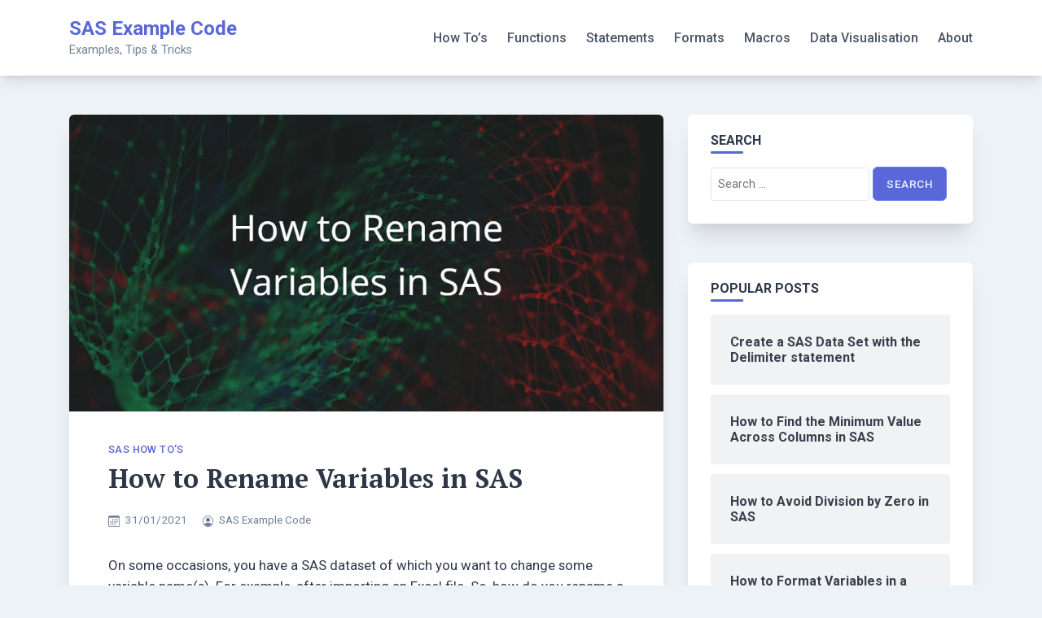

--- FILE ---
content_type: text/html; charset=UTF-8
request_url: https://sasexamplecode.com/how-to-rename-variables-in-sas/
body_size: 20017
content:
<!DOCTYPE html><html lang="en-US"><head><meta charset="UTF-8"/>
<script>var __ezHttpConsent={setByCat:function(src,tagType,attributes,category,force,customSetScriptFn=null){var setScript=function(){if(force||window.ezTcfConsent[category]){if(typeof customSetScriptFn==='function'){customSetScriptFn();}else{var scriptElement=document.createElement(tagType);scriptElement.src=src;attributes.forEach(function(attr){for(var key in attr){if(attr.hasOwnProperty(key)){scriptElement.setAttribute(key,attr[key]);}}});var firstScript=document.getElementsByTagName(tagType)[0];firstScript.parentNode.insertBefore(scriptElement,firstScript);}}};if(force||(window.ezTcfConsent&&window.ezTcfConsent.loaded)){setScript();}else if(typeof getEzConsentData==="function"){getEzConsentData().then(function(ezTcfConsent){if(ezTcfConsent&&ezTcfConsent.loaded){setScript();}else{console.error("cannot get ez consent data");force=true;setScript();}});}else{force=true;setScript();console.error("getEzConsentData is not a function");}},};</script>
<script>var ezTcfConsent=window.ezTcfConsent?window.ezTcfConsent:{loaded:false,store_info:false,develop_and_improve_services:false,measure_ad_performance:false,measure_content_performance:false,select_basic_ads:false,create_ad_profile:false,select_personalized_ads:false,create_content_profile:false,select_personalized_content:false,understand_audiences:false,use_limited_data_to_select_content:false,};function getEzConsentData(){return new Promise(function(resolve){document.addEventListener("ezConsentEvent",function(event){var ezTcfConsent=event.detail.ezTcfConsent;resolve(ezTcfConsent);});});}</script>
<script>if(typeof _setEzCookies!=='function'){function _setEzCookies(ezConsentData){var cookies=window.ezCookieQueue;for(var i=0;i<cookies.length;i++){var cookie=cookies[i];if(ezConsentData&&ezConsentData.loaded&&ezConsentData[cookie.tcfCategory]){document.cookie=cookie.name+"="+cookie.value;}}}}
window.ezCookieQueue=window.ezCookieQueue||[];if(typeof addEzCookies!=='function'){function addEzCookies(arr){window.ezCookieQueue=[...window.ezCookieQueue,...arr];}}
addEzCookies([{name:"ezoab_249691",value:"mod10-c; Path=/; Domain=sasexamplecode.com; Max-Age=7200",tcfCategory:"store_info",isEzoic:"true",},{name:"ezosuibasgeneris-1",value:"7668c0d7-21cd-47e0-5b25-657af15e6748; Path=/; Domain=sasexamplecode.com; Expires=Tue, 26 Jan 2027 14:17:34 UTC; Secure; SameSite=None",tcfCategory:"understand_audiences",isEzoic:"true",}]);if(window.ezTcfConsent&&window.ezTcfConsent.loaded){_setEzCookies(window.ezTcfConsent);}else if(typeof getEzConsentData==="function"){getEzConsentData().then(function(ezTcfConsent){if(ezTcfConsent&&ezTcfConsent.loaded){_setEzCookies(window.ezTcfConsent);}else{console.error("cannot get ez consent data");_setEzCookies(window.ezTcfConsent);}});}else{console.error("getEzConsentData is not a function");_setEzCookies(window.ezTcfConsent);}</script><script type="text/javascript" data-ezscrex='false' data-cfasync='false'>window._ezaq = Object.assign({"edge_cache_status":13,"edge_response_time":125,"url":"https://sasexamplecode.com/how-to-rename-variables-in-sas/"}, typeof window._ezaq !== "undefined" ? window._ezaq : {});</script><script type="text/javascript" data-ezscrex='false' data-cfasync='false'>window._ezaq = Object.assign({"ab_test_id":"mod10-c"}, typeof window._ezaq !== "undefined" ? window._ezaq : {});window.__ez=window.__ez||{};window.__ez.tf={};</script><script type="text/javascript" data-ezscrex='false' data-cfasync='false'>window.ezDisableAds = true;</script>
<script data-ezscrex='false' data-cfasync='false' data-pagespeed-no-defer>var __ez=__ez||{};__ez.stms=Date.now();__ez.evt={};__ez.script={};__ez.ck=__ez.ck||{};__ez.template={};__ez.template.isOrig=true;window.__ezScriptHost="//www.ezojs.com";__ez.queue=__ez.queue||function(){var e=0,i=0,t=[],n=!1,o=[],r=[],s=!0,a=function(e,i,n,o,r,s,a){var l=arguments.length>7&&void 0!==arguments[7]?arguments[7]:window,d=this;this.name=e,this.funcName=i,this.parameters=null===n?null:w(n)?n:[n],this.isBlock=o,this.blockedBy=r,this.deleteWhenComplete=s,this.isError=!1,this.isComplete=!1,this.isInitialized=!1,this.proceedIfError=a,this.fWindow=l,this.isTimeDelay=!1,this.process=function(){f("... func = "+e),d.isInitialized=!0,d.isComplete=!0,f("... func.apply: "+e);var i=d.funcName.split("."),n=null,o=this.fWindow||window;i.length>3||(n=3===i.length?o[i[0]][i[1]][i[2]]:2===i.length?o[i[0]][i[1]]:o[d.funcName]),null!=n&&n.apply(null,this.parameters),!0===d.deleteWhenComplete&&delete t[e],!0===d.isBlock&&(f("----- F'D: "+d.name),m())}},l=function(e,i,t,n,o,r,s){var a=arguments.length>7&&void 0!==arguments[7]?arguments[7]:window,l=this;this.name=e,this.path=i,this.async=o,this.defer=r,this.isBlock=t,this.blockedBy=n,this.isInitialized=!1,this.isError=!1,this.isComplete=!1,this.proceedIfError=s,this.fWindow=a,this.isTimeDelay=!1,this.isPath=function(e){return"/"===e[0]&&"/"!==e[1]},this.getSrc=function(e){return void 0!==window.__ezScriptHost&&this.isPath(e)&&"banger.js"!==this.name?window.__ezScriptHost+e:e},this.process=function(){l.isInitialized=!0,f("... file = "+e);var i=this.fWindow?this.fWindow.document:document,t=i.createElement("script");t.src=this.getSrc(this.path),!0===o?t.async=!0:!0===r&&(t.defer=!0),t.onerror=function(){var e={url:window.location.href,name:l.name,path:l.path,user_agent:window.navigator.userAgent};"undefined"!=typeof _ezaq&&(e.pageview_id=_ezaq.page_view_id);var i=encodeURIComponent(JSON.stringify(e)),t=new XMLHttpRequest;t.open("GET","//g.ezoic.net/ezqlog?d="+i,!0),t.send(),f("----- ERR'D: "+l.name),l.isError=!0,!0===l.isBlock&&m()},t.onreadystatechange=t.onload=function(){var e=t.readyState;f("----- F'D: "+l.name),e&&!/loaded|complete/.test(e)||(l.isComplete=!0,!0===l.isBlock&&m())},i.getElementsByTagName("head")[0].appendChild(t)}},d=function(e,i){this.name=e,this.path="",this.async=!1,this.defer=!1,this.isBlock=!1,this.blockedBy=[],this.isInitialized=!0,this.isError=!1,this.isComplete=i,this.proceedIfError=!1,this.isTimeDelay=!1,this.process=function(){}};function c(e,i,n,s,a,d,c,u,f){var m=new l(e,i,n,s,a,d,c,f);!0===u?o[e]=m:r[e]=m,t[e]=m,h(m)}function h(e){!0!==u(e)&&0!=s&&e.process()}function u(e){if(!0===e.isTimeDelay&&!1===n)return f(e.name+" blocked = TIME DELAY!"),!0;if(w(e.blockedBy))for(var i=0;i<e.blockedBy.length;i++){var o=e.blockedBy[i];if(!1===t.hasOwnProperty(o))return f(e.name+" blocked = "+o),!0;if(!0===e.proceedIfError&&!0===t[o].isError)return!1;if(!1===t[o].isComplete)return f(e.name+" blocked = "+o),!0}return!1}function f(e){var i=window.location.href,t=new RegExp("[?&]ezq=([^&#]*)","i").exec(i);"1"===(t?t[1]:null)&&console.debug(e)}function m(){++e>200||(f("let's go"),p(o),p(r))}function p(e){for(var i in e)if(!1!==e.hasOwnProperty(i)){var t=e[i];!0===t.isComplete||u(t)||!0===t.isInitialized||!0===t.isError?!0===t.isError?f(t.name+": error"):!0===t.isComplete?f(t.name+": complete already"):!0===t.isInitialized&&f(t.name+": initialized already"):t.process()}}function w(e){return"[object Array]"==Object.prototype.toString.call(e)}return window.addEventListener("load",(function(){setTimeout((function(){n=!0,f("TDELAY -----"),m()}),5e3)}),!1),{addFile:c,addFileOnce:function(e,i,n,o,r,s,a,l,d){t[e]||c(e,i,n,o,r,s,a,l,d)},addDelayFile:function(e,i){var n=new l(e,i,!1,[],!1,!1,!0);n.isTimeDelay=!0,f(e+" ...  FILE! TDELAY"),r[e]=n,t[e]=n,h(n)},addFunc:function(e,n,s,l,d,c,u,f,m,p){!0===c&&(e=e+"_"+i++);var w=new a(e,n,s,l,d,u,f,p);!0===m?o[e]=w:r[e]=w,t[e]=w,h(w)},addDelayFunc:function(e,i,n){var o=new a(e,i,n,!1,[],!0,!0);o.isTimeDelay=!0,f(e+" ...  FUNCTION! TDELAY"),r[e]=o,t[e]=o,h(o)},items:t,processAll:m,setallowLoad:function(e){s=e},markLoaded:function(e){if(e&&0!==e.length){if(e in t){var i=t[e];!0===i.isComplete?f(i.name+" "+e+": error loaded duplicate"):(i.isComplete=!0,i.isInitialized=!0)}else t[e]=new d(e,!0);f("markLoaded dummyfile: "+t[e].name)}},logWhatsBlocked:function(){for(var e in t)!1!==t.hasOwnProperty(e)&&u(t[e])}}}();__ez.evt.add=function(e,t,n){e.addEventListener?e.addEventListener(t,n,!1):e.attachEvent?e.attachEvent("on"+t,n):e["on"+t]=n()},__ez.evt.remove=function(e,t,n){e.removeEventListener?e.removeEventListener(t,n,!1):e.detachEvent?e.detachEvent("on"+t,n):delete e["on"+t]};__ez.script.add=function(e){var t=document.createElement("script");t.src=e,t.async=!0,t.type="text/javascript",document.getElementsByTagName("head")[0].appendChild(t)};__ez.dot=__ez.dot||{};__ez.queue.addFileOnce('/detroitchicago/boise.js', '/detroitchicago/boise.js?gcb=195-0&cb=5', true, [], true, false, true, false);__ez.queue.addFileOnce('/parsonsmaize/abilene.js', '/parsonsmaize/abilene.js?gcb=195-0&cb=e80eca0cdb', true, [], true, false, true, false);__ez.queue.addFileOnce('/parsonsmaize/mulvane.js', '/parsonsmaize/mulvane.js?gcb=195-0&cb=e75e48eec0', true, ['/parsonsmaize/abilene.js'], true, false, true, false);__ez.queue.addFileOnce('/detroitchicago/birmingham.js', '/detroitchicago/birmingham.js?gcb=195-0&cb=539c47377c', true, ['/parsonsmaize/abilene.js'], true, false, true, false);</script>
<script data-ezscrex="false" type="text/javascript" data-cfasync="false">window._ezaq = Object.assign({"ad_cache_level":0,"adpicker_placement_cnt":0,"ai_placeholder_cache_level":0,"ai_placeholder_placement_cnt":-1,"article_category":"SAS How To's","author":"SAS Example Code","domain":"sasexamplecode.com","domain_id":249691,"ezcache_level":2,"ezcache_skip_code":0,"has_bad_image":0,"has_bad_words":0,"is_sitespeed":0,"lt_cache_level":0,"publish_date":"2021-01-31","response_size":84352,"response_size_orig":78549,"response_time_orig":110,"template_id":5,"url":"https://sasexamplecode.com/how-to-rename-variables-in-sas/","word_count":0,"worst_bad_word_level":0}, typeof window._ezaq !== "undefined" ? window._ezaq : {});__ez.queue.markLoaded('ezaqBaseReady');</script>
<script type='text/javascript' data-ezscrex='false' data-cfasync='false'>
window.ezAnalyticsStatic = true;

function analyticsAddScript(script) {
	var ezDynamic = document.createElement('script');
	ezDynamic.type = 'text/javascript';
	ezDynamic.innerHTML = script;
	document.head.appendChild(ezDynamic);
}
function getCookiesWithPrefix() {
    var allCookies = document.cookie.split(';');
    var cookiesWithPrefix = {};

    for (var i = 0; i < allCookies.length; i++) {
        var cookie = allCookies[i].trim();

        for (var j = 0; j < arguments.length; j++) {
            var prefix = arguments[j];
            if (cookie.indexOf(prefix) === 0) {
                var cookieParts = cookie.split('=');
                var cookieName = cookieParts[0];
                var cookieValue = cookieParts.slice(1).join('=');
                cookiesWithPrefix[cookieName] = decodeURIComponent(cookieValue);
                break; // Once matched, no need to check other prefixes
            }
        }
    }

    return cookiesWithPrefix;
}
function productAnalytics() {
	var d = {"pr":[6],"omd5":"cd725cda0206ddf2d66897000847b182","nar":"risk score"};
	d.u = _ezaq.url;
	d.p = _ezaq.page_view_id;
	d.v = _ezaq.visit_uuid;
	d.ab = _ezaq.ab_test_id;
	d.e = JSON.stringify(_ezaq);
	d.ref = document.referrer;
	d.c = getCookiesWithPrefix('active_template', 'ez', 'lp_');
	if(typeof ez_utmParams !== 'undefined') {
		d.utm = ez_utmParams;
	}

	var dataText = JSON.stringify(d);
	var xhr = new XMLHttpRequest();
	xhr.open('POST','/ezais/analytics?cb=1', true);
	xhr.onload = function () {
		if (xhr.status!=200) {
            return;
		}

        if(document.readyState !== 'loading') {
            analyticsAddScript(xhr.response);
            return;
        }

        var eventFunc = function() {
            if(document.readyState === 'loading') {
                return;
            }
            document.removeEventListener('readystatechange', eventFunc, false);
            analyticsAddScript(xhr.response);
        };

        document.addEventListener('readystatechange', eventFunc, false);
	};
	xhr.setRequestHeader('Content-Type','text/plain');
	xhr.send(dataText);
}
__ez.queue.addFunc("productAnalytics", "productAnalytics", null, true, ['ezaqBaseReady'], false, false, false, true);
</script><base href="https://sasexamplecode.com/how-to-rename-variables-in-sas/"/>
	
	<meta name="viewport" content="width=device-width, initial-scale=1"/>
	<link rel="profile" href="https://gmpg.org/xfn/11"/>

	<style type="text/css">
/**
 * GeSHi Dynamically Generated Stylesheet
 * --------------------------------------
 * Dynamically generated stylesheet for sas
 * CSS class: , CSS id: 
 * GeSHi (C) 2004 - 2007 Nigel McNie, 2007 - 2014 Benny Baumann
 * (http://qbnz.com/highlighter/ and http://geshi.org/)
 * --------------------------------------
 */
.sas .de1, .sas .de2 {}
.sas  {font-family:monospace;}
.sas .imp {font-weight: bold; color: red;}
.sas li, .sas .li1 {font-weight: normal; vertical-align:top;}
.sas .ln {width:1px;text-align:right;margin:0;padding:0 2px;vertical-align:top;}
.sas .li2 {font-weight: bold; vertical-align:top;}
.sas .kw1 {color: #0000ff;}
.sas .kw2 {color: #0000ff;}
.sas .kw3 {color: #0000ff;}
.sas .kw4 {color: #0000ff;}
.sas .kw5 {color: #0000ff;}
.sas .kw6 {color: #000080; font-weight: bold;}
.sas .kw7 {color: #ff0000;}
.sas .kw8 {color: #00ff00;}
.sas .kw9 {color: #0000ff;}
.sas .coMULTI {color: #006400; font-style: italic;}
.sas .es0 {color: #000099; font-weight: bold;}
.sas .br0 {color: #66cc66;}
.sas .sy0 {color: #66cc66;}
.sas .st0 {color: #a020f0;}
.sas .nu0 {color: #2e8b57; font-weight: bold;}
.sas .re0 {color: #0000ff; font-weight: bold;}
.sas .re1 {color: #000080; font-weight: bold;}
.sas .re2 {color: #006400; font-style: italic;}
.sas .re3 {color: #006400; font-style: italic;}
.sas .re4 {color: #006400; font-style: italic;}
.sas .re5 {color: #ff0000; font-weight: bold;}
.sas .re6 {color: #00ff00; font-style: italic;}
.sas .re7 {color: #0000ff; font-style: normal;}
.sas .re8 {color: #b218b2; font-weight: bold;}
.sas .re9 {color: #b218b2; font-weight: bold;}
.sas .ln-xtra, .sas li.ln-xtra, .sas div.ln-xtra {background-color: #ffc;}
.sas span.xtra { display:block; }
</style>
<meta name="robots" content="index, follow, max-image-preview:large, max-snippet:-1, max-video-preview:-1"/>
	<style>img:is([sizes="auto" i], [sizes^="auto," i]) { contain-intrinsic-size: 3000px 1500px }</style>
	
	<!-- This site is optimized with the Yoast SEO plugin v24.9 - https://yoast.com/wordpress/plugins/seo/ -->
	<title>How to Rename Variables in SAS - SAS Example Code</title>
	<meta name="description" content="You use the RENAME statement to rename variables in SAS. We demonstrate how to change one or multiple column names at once."/>
	<link rel="canonical" href="https://sasexamplecode.com/how-to-rename-variables-in-sas/"/>
	<meta property="og:locale" content="en_US"/>
	<meta property="og:type" content="article"/>
	<meta property="og:title" content="How to Rename Variables in SAS - SAS Example Code"/>
	<meta property="og:description" content="You use the RENAME statement to rename variables in SAS. We demonstrate how to change one or multiple column names at once."/>
	<meta property="og:url" content="https://sasexamplecode.com/how-to-rename-variables-in-sas/"/>
	<meta property="og:site_name" content="SAS Example Code"/>
	<meta property="article:published_time" content="2021-01-31T12:00:00+00:00"/>
	<meta property="article:modified_time" content="2021-11-07T16:43:03+00:00"/>
	<meta property="og:image" content="https://sasexamplecode.com/wp-content/uploads/2020/12/THUMBNAIL_RENAME.jpg"/>
	<meta property="og:image:width" content="1024"/>
	<meta property="og:image:height" content="512"/>
	<meta property="og:image:type" content="image/jpeg"/>
	<meta name="author" content="SAS Example Code"/>
	<meta name="twitter:card" content="summary_large_image"/>
	<meta name="twitter:label1" content="Written by"/>
	<meta name="twitter:data1" content="SAS Example Code"/>
	<meta name="twitter:label2" content="Est. reading time"/>
	<meta name="twitter:data2" content="8 minutes"/>
	<script type="application/ld+json" class="yoast-schema-graph">{"@context":"https://schema.org","@graph":[{"@type":"Article","@id":"https://sasexamplecode.com/how-to-rename-variables-in-sas/#article","isPartOf":{"@id":"https://sasexamplecode.com/how-to-rename-variables-in-sas/"},"author":{"name":"SAS Example Code","@id":"https://sasexamplecode.com/#/schema/person/1cd8555bc0529bb35cc7cc1be1697042"},"headline":"How to Rename Variables in SAS","datePublished":"2021-01-31T12:00:00+00:00","dateModified":"2021-11-07T16:43:03+00:00","mainEntityOfPage":{"@id":"https://sasexamplecode.com/how-to-rename-variables-in-sas/"},"wordCount":1334,"publisher":{"@id":"https://sasexamplecode.com/#/schema/person/1cd8555bc0529bb35cc7cc1be1697042"},"image":{"@id":"https://sasexamplecode.com/how-to-rename-variables-in-sas/#primaryimage"},"thumbnailUrl":"https://sasexamplecode.com/wp-content/uploads/2020/12/THUMBNAIL_RENAME.jpg","keywords":["rename variables"],"articleSection":["SAS How To's"],"inLanguage":"en-US"},{"@type":"WebPage","@id":"https://sasexamplecode.com/how-to-rename-variables-in-sas/","url":"https://sasexamplecode.com/how-to-rename-variables-in-sas/","name":"How to Rename Variables in SAS - SAS Example Code","isPartOf":{"@id":"https://sasexamplecode.com/#website"},"primaryImageOfPage":{"@id":"https://sasexamplecode.com/how-to-rename-variables-in-sas/#primaryimage"},"image":{"@id":"https://sasexamplecode.com/how-to-rename-variables-in-sas/#primaryimage"},"thumbnailUrl":"https://sasexamplecode.com/wp-content/uploads/2020/12/THUMBNAIL_RENAME.jpg","datePublished":"2021-01-31T12:00:00+00:00","dateModified":"2021-11-07T16:43:03+00:00","description":"You use the RENAME statement to rename variables in SAS. We demonstrate how to change one or multiple column names at once.","breadcrumb":{"@id":"https://sasexamplecode.com/how-to-rename-variables-in-sas/#breadcrumb"},"inLanguage":"en-US","potentialAction":[{"@type":"ReadAction","target":["https://sasexamplecode.com/how-to-rename-variables-in-sas/"]}]},{"@type":"ImageObject","inLanguage":"en-US","@id":"https://sasexamplecode.com/how-to-rename-variables-in-sas/#primaryimage","url":"https://sasexamplecode.com/wp-content/uploads/2020/12/THUMBNAIL_RENAME.jpg","contentUrl":"https://sasexamplecode.com/wp-content/uploads/2020/12/THUMBNAIL_RENAME.jpg","width":1024,"height":512},{"@type":"BreadcrumbList","@id":"https://sasexamplecode.com/how-to-rename-variables-in-sas/#breadcrumb","itemListElement":[{"@type":"ListItem","position":1,"name":"Home","item":"https://sasexamplecode.com/"},{"@type":"ListItem","position":2,"name":"How to Rename Variables in SAS"}]},{"@type":"WebSite","@id":"https://sasexamplecode.com/#website","url":"https://sasexamplecode.com/","name":"SAS Example Code","description":"Examples, Tips &amp; Tricks","publisher":{"@id":"https://sasexamplecode.com/#/schema/person/1cd8555bc0529bb35cc7cc1be1697042"},"potentialAction":[{"@type":"SearchAction","target":{"@type":"EntryPoint","urlTemplate":"https://sasexamplecode.com/?s={search_term_string}"},"query-input":{"@type":"PropertyValueSpecification","valueRequired":true,"valueName":"search_term_string"}}],"inLanguage":"en-US"},{"@type":["Person","Organization"],"@id":"https://sasexamplecode.com/#/schema/person/1cd8555bc0529bb35cc7cc1be1697042","name":"SAS Example Code","image":{"@type":"ImageObject","inLanguage":"en-US","@id":"https://sasexamplecode.com/#/schema/person/image/","url":"https://secure.gravatar.com/avatar/0abfcd80e8ab76f06cf65e450f0b5677d14ab09e161ba10d97f958a2659ab8a1?s=96&d=mm&r=g","contentUrl":"https://secure.gravatar.com/avatar/0abfcd80e8ab76f06cf65e450f0b5677d14ab09e161ba10d97f958a2659ab8a1?s=96&d=mm&r=g","caption":"SAS Example Code"},"logo":{"@id":"https://sasexamplecode.com/#/schema/person/image/"}},{"@type":"HowTo","@id":"https://sasexamplecode.com/how-to-rename-variables-in-sas/#howto-1","name":"How to Rename Variables in SAS","mainEntityOfPage":{"@id":"https://sasexamplecode.com/how-to-rename-variables-in-sas/#article"},"description":"<strong>We use the following steps to rename all variables and add a suffix:</strong>","step":[{"@type":"HowToStep","url":"https://sasexamplecode.com/how-to-rename-variables-in-sas/#how-to-step-1608037333111","name":"Obtain all column names of our dataset","itemListElement":[{"@type":"HowToDirection","text":"We use the <em>libanme</em> and <em>memname</em> columns from the dictionary.columns table to filter the metadata of our dataset."}],"image":{"@type":"ImageObject","inLanguage":"en-US","@id":"https://sasexamplecode.com/how-to-rename-variables-in-sas/#schema-image-8b578215e0f4f7ac9b7afe5a5d49bea6","url":"https://sasexamplecode.com/wp-content/uploads/2020/12/DICTIONARY_TABLE_MY_DS.png","contentUrl":"https://sasexamplecode.com/wp-content/uploads/2020/12/DICTIONARY_TABLE_MY_DS.png","width":481,"height":121}},{"@type":"HowToStep","url":"https://sasexamplecode.com/how-to-rename-variables-in-sas/#how-to-step-1608039047608","name":"Create a string that will serve as an argument for the RENAME option","itemListElement":[{"@type":"HowToDirection","text":"With the CATS function, we create a string with the <em>old_name = new_name</em> format. <br/><br/>For more information about the CATS functions and other useful functions to concatenate strings, see <a href=\"https://sasexamplecode.com/5-best-ways-to-concatenate-strings-in-sas-examples/\" target=\"_blank\" rel=\"noreferrer noopener\">this article</a>."}],"image":{"@type":"ImageObject","inLanguage":"en-US","@id":"https://sasexamplecode.com/how-to-rename-variables-in-sas/#schema-image-eb940cfee17ccf8f575f078a8a7950a4","url":"https://sasexamplecode.com/wp-content/uploads/2020/12/ARGUMENTS_RENAME_STATEMENT.png","contentUrl":"https://sasexamplecode.com/wp-content/uploads/2020/12/ARGUMENTS_RENAME_STATEMENT.png","width":211,"height":120}},{"@type":"HowToStep","url":"https://sasexamplecode.com/how-to-rename-variables-in-sas/#how-to-step-1608039205834","name":"Save the syntax for the RENAME option in a SAS macro variable","itemListElement":[{"@type":"HowToDirection","text":"With the SELECT INTO clause, we create a SAS macro variable that contains all arguments for the RENAME option. <br/><br/>For more, detailed information about the powerful SELECT INTO clause, <a href=\"https://sasexamplecode.com/3-easy-ways-to-create-a-macro-variable-in-sas/\" target=\"_blank\" rel=\"noreferrer noopener\">see this article</a>."}],"image":{"@type":"ImageObject","inLanguage":"en-US","@id":"https://sasexamplecode.com/how-to-rename-variables-in-sas/#schema-image-e8e5afee4521600883c00d2cde987c1c","url":"https://sasexamplecode.com/wp-content/uploads/2020/12/ARGUMENTS_MACRO_VARIABLE.png","contentUrl":"https://sasexamplecode.com/wp-content/uploads/2020/12/ARGUMENTS_MACRO_VARIABLE.png","width":1150,"height":60}},{"@type":"HowToStep","url":"https://sasexamplecode.com/how-to-rename-variables-in-sas/#how-to-step-1608039652354","name":"Rename the variables with the RENAME option","itemListElement":[{"@type":"HowToDirection","text":"Finally, we rename the variables of our dataset by combining the RENAME option and the SAS macro variable"}]}],"inLanguage":"en-US"}]}</script>
	<!-- / Yoast SEO plugin. -->


<link rel="dns-prefetch" href="//fonts.googleapis.com"/>
		<!-- This site uses the Google Analytics by MonsterInsights plugin v9.4.1 - Using Analytics tracking - https://www.monsterinsights.com/ -->
		<!-- Note: MonsterInsights is not currently configured on this site. The site owner needs to authenticate with Google Analytics in the MonsterInsights settings panel. -->
					<!-- No tracking code set -->
				<!-- / Google Analytics by MonsterInsights -->
		<script>
window._wpemojiSettings = {"baseUrl":"https:\/\/s.w.org\/images\/core\/emoji\/16.0.1\/72x72\/","ext":".png","svgUrl":"https:\/\/s.w.org\/images\/core\/emoji\/16.0.1\/svg\/","svgExt":".svg","source":{"concatemoji":"https:\/\/sasexamplecode.com\/wp-includes\/js\/wp-emoji-release.min.js?ver=6.8.3"}};
/*! This file is auto-generated */
!function(s,n){var o,i,e;function c(e){try{var t={supportTests:e,timestamp:(new Date).valueOf()};sessionStorage.setItem(o,JSON.stringify(t))}catch(e){}}function p(e,t,n){e.clearRect(0,0,e.canvas.width,e.canvas.height),e.fillText(t,0,0);var t=new Uint32Array(e.getImageData(0,0,e.canvas.width,e.canvas.height).data),a=(e.clearRect(0,0,e.canvas.width,e.canvas.height),e.fillText(n,0,0),new Uint32Array(e.getImageData(0,0,e.canvas.width,e.canvas.height).data));return t.every(function(e,t){return e===a[t]})}function u(e,t){e.clearRect(0,0,e.canvas.width,e.canvas.height),e.fillText(t,0,0);for(var n=e.getImageData(16,16,1,1),a=0;a<n.data.length;a++)if(0!==n.data[a])return!1;return!0}function f(e,t,n,a){switch(t){case"flag":return n(e,"\ud83c\udff3\ufe0f\u200d\u26a7\ufe0f","\ud83c\udff3\ufe0f\u200b\u26a7\ufe0f")?!1:!n(e,"\ud83c\udde8\ud83c\uddf6","\ud83c\udde8\u200b\ud83c\uddf6")&&!n(e,"\ud83c\udff4\udb40\udc67\udb40\udc62\udb40\udc65\udb40\udc6e\udb40\udc67\udb40\udc7f","\ud83c\udff4\u200b\udb40\udc67\u200b\udb40\udc62\u200b\udb40\udc65\u200b\udb40\udc6e\u200b\udb40\udc67\u200b\udb40\udc7f");case"emoji":return!a(e,"\ud83e\udedf")}return!1}function g(e,t,n,a){var r="undefined"!=typeof WorkerGlobalScope&&self instanceof WorkerGlobalScope?new OffscreenCanvas(300,150):s.createElement("canvas"),o=r.getContext("2d",{willReadFrequently:!0}),i=(o.textBaseline="top",o.font="600 32px Arial",{});return e.forEach(function(e){i[e]=t(o,e,n,a)}),i}function t(e){var t=s.createElement("script");t.src=e,t.defer=!0,s.head.appendChild(t)}"undefined"!=typeof Promise&&(o="wpEmojiSettingsSupports",i=["flag","emoji"],n.supports={everything:!0,everythingExceptFlag:!0},e=new Promise(function(e){s.addEventListener("DOMContentLoaded",e,{once:!0})}),new Promise(function(t){var n=function(){try{var e=JSON.parse(sessionStorage.getItem(o));if("object"==typeof e&&"number"==typeof e.timestamp&&(new Date).valueOf()<e.timestamp+604800&&"object"==typeof e.supportTests)return e.supportTests}catch(e){}return null}();if(!n){if("undefined"!=typeof Worker&&"undefined"!=typeof OffscreenCanvas&&"undefined"!=typeof URL&&URL.createObjectURL&&"undefined"!=typeof Blob)try{var e="postMessage("+g.toString()+"("+[JSON.stringify(i),f.toString(),p.toString(),u.toString()].join(",")+"));",a=new Blob([e],{type:"text/javascript"}),r=new Worker(URL.createObjectURL(a),{name:"wpTestEmojiSupports"});return void(r.onmessage=function(e){c(n=e.data),r.terminate(),t(n)})}catch(e){}c(n=g(i,f,p,u))}t(n)}).then(function(e){for(var t in e)n.supports[t]=e[t],n.supports.everything=n.supports.everything&&n.supports[t],"flag"!==t&&(n.supports.everythingExceptFlag=n.supports.everythingExceptFlag&&n.supports[t]);n.supports.everythingExceptFlag=n.supports.everythingExceptFlag&&!n.supports.flag,n.DOMReady=!1,n.readyCallback=function(){n.DOMReady=!0}}).then(function(){return e}).then(function(){var e;n.supports.everything||(n.readyCallback(),(e=n.source||{}).concatemoji?t(e.concatemoji):e.wpemoji&&e.twemoji&&(t(e.twemoji),t(e.wpemoji)))}))}((window,document),window._wpemojiSettings);
</script>
<style id="wp-emoji-styles-inline-css">

	img.wp-smiley, img.emoji {
		display: inline !important;
		border: none !important;
		box-shadow: none !important;
		height: 1em !important;
		width: 1em !important;
		margin: 0 0.07em !important;
		vertical-align: -0.1em !important;
		background: none !important;
		padding: 0 !important;
	}
</style>
<link rel="stylesheet" id="wp-block-library-css" href="https://sasexamplecode.com/wp-includes/css/dist/block-library/style.min.css?ver=6.8.3" media="all"/>
<style id="classic-theme-styles-inline-css">
/*! This file is auto-generated */
.wp-block-button__link{color:#fff;background-color:#32373c;border-radius:9999px;box-shadow:none;text-decoration:none;padding:calc(.667em + 2px) calc(1.333em + 2px);font-size:1.125em}.wp-block-file__button{background:#32373c;color:#fff;text-decoration:none}
</style>
<link rel="stylesheet" id="wp-components-css" href="https://sasexamplecode.com/wp-includes/css/dist/components/style.min.css?ver=6.8.3" media="all"/>
<link rel="stylesheet" id="wp-preferences-css" href="https://sasexamplecode.com/wp-includes/css/dist/preferences/style.min.css?ver=6.8.3" media="all"/>
<link rel="stylesheet" id="wp-block-editor-css" href="https://sasexamplecode.com/wp-includes/css/dist/block-editor/style.min.css?ver=6.8.3" media="all"/>
<link rel="stylesheet" id="wp-reusable-blocks-css" href="https://sasexamplecode.com/wp-includes/css/dist/reusable-blocks/style.min.css?ver=6.8.3" media="all"/>
<link rel="stylesheet" id="wp-patterns-css" href="https://sasexamplecode.com/wp-includes/css/dist/patterns/style.min.css?ver=6.8.3" media="all"/>
<link rel="stylesheet" id="wp-editor-css" href="https://sasexamplecode.com/wp-includes/css/dist/editor/style.min.css?ver=6.8.3" media="all"/>
<link rel="stylesheet" id="i2-pros-cons-block-style-css-css" href="https://sasexamplecode.com/wp-content/plugins/i2-pro-cons/dist/blocks.editor.build.css?ver=1.3.1" media="all"/>
<style id="i2-pros-cons-block-style-css-inline-css">
 .i2-pros-cons-main-wrapper .i2pctitle{text-align: center!important;} .i2-pros-cons-main-wrapper .i2pctitle{color: #ffffff!important;} .i2-pros-cons-main-wrapper .i2pctitle{background-color: #00bf08!important;} .i2-pros-cons-wrapper .i2-cons-title,.i2-pros-cons-wrapper .i2-pros-title{color: #ffffff!important;}.i2-pros-cons-wrapper .i2-pros-title {background-color: #00bf08 !important;} .i2-pros-cons-wrapper .i2-cons-title{background-color: #bf000a!important;} .i2-pros-cons-wrapper .section ul li i{top: 8px!important;} .i2-pros-cons-wrapper .i2-pros  ul li i{color: #00bf08!important;} .i2-pros-cons-wrapper .i2-cons ul li i{color: #bf000a!important;} .i2-pros-cons-main-wrapper .i2-button-wrapper a{color: #ffffff!important;} .i2-pros-cons-main-wrapper .i2-button-wrapper a{background-color: #00bf08; border-color:#00bf08;} .i2-pros-cons-main-wrapper .i2-button-wrapper a:hover{background-color: #bf000a; border-color:#bf000a;}
</style>
<link rel="stylesheet" id="i2-pros-and-cons-custom-fonts-icons-style-css" href="https://sasexamplecode.com/wp-content/plugins/i2-pro-cons/dist/fonts/styles.css?ver=1.3.1" media="all"/>
<style id="global-styles-inline-css">
:root{--wp--preset--aspect-ratio--square: 1;--wp--preset--aspect-ratio--4-3: 4/3;--wp--preset--aspect-ratio--3-4: 3/4;--wp--preset--aspect-ratio--3-2: 3/2;--wp--preset--aspect-ratio--2-3: 2/3;--wp--preset--aspect-ratio--16-9: 16/9;--wp--preset--aspect-ratio--9-16: 9/16;--wp--preset--color--black: #000000;--wp--preset--color--cyan-bluish-gray: #abb8c3;--wp--preset--color--white: #ffffff;--wp--preset--color--pale-pink: #f78da7;--wp--preset--color--vivid-red: #cf2e2e;--wp--preset--color--luminous-vivid-orange: #ff6900;--wp--preset--color--luminous-vivid-amber: #fcb900;--wp--preset--color--light-green-cyan: #7bdcb5;--wp--preset--color--vivid-green-cyan: #00d084;--wp--preset--color--pale-cyan-blue: #8ed1fc;--wp--preset--color--vivid-cyan-blue: #0693e3;--wp--preset--color--vivid-purple: #9b51e0;--wp--preset--gradient--vivid-cyan-blue-to-vivid-purple: linear-gradient(135deg,rgba(6,147,227,1) 0%,rgb(155,81,224) 100%);--wp--preset--gradient--light-green-cyan-to-vivid-green-cyan: linear-gradient(135deg,rgb(122,220,180) 0%,rgb(0,208,130) 100%);--wp--preset--gradient--luminous-vivid-amber-to-luminous-vivid-orange: linear-gradient(135deg,rgba(252,185,0,1) 0%,rgba(255,105,0,1) 100%);--wp--preset--gradient--luminous-vivid-orange-to-vivid-red: linear-gradient(135deg,rgba(255,105,0,1) 0%,rgb(207,46,46) 100%);--wp--preset--gradient--very-light-gray-to-cyan-bluish-gray: linear-gradient(135deg,rgb(238,238,238) 0%,rgb(169,184,195) 100%);--wp--preset--gradient--cool-to-warm-spectrum: linear-gradient(135deg,rgb(74,234,220) 0%,rgb(151,120,209) 20%,rgb(207,42,186) 40%,rgb(238,44,130) 60%,rgb(251,105,98) 80%,rgb(254,248,76) 100%);--wp--preset--gradient--blush-light-purple: linear-gradient(135deg,rgb(255,206,236) 0%,rgb(152,150,240) 100%);--wp--preset--gradient--blush-bordeaux: linear-gradient(135deg,rgb(254,205,165) 0%,rgb(254,45,45) 50%,rgb(107,0,62) 100%);--wp--preset--gradient--luminous-dusk: linear-gradient(135deg,rgb(255,203,112) 0%,rgb(199,81,192) 50%,rgb(65,88,208) 100%);--wp--preset--gradient--pale-ocean: linear-gradient(135deg,rgb(255,245,203) 0%,rgb(182,227,212) 50%,rgb(51,167,181) 100%);--wp--preset--gradient--electric-grass: linear-gradient(135deg,rgb(202,248,128) 0%,rgb(113,206,126) 100%);--wp--preset--gradient--midnight: linear-gradient(135deg,rgb(2,3,129) 0%,rgb(40,116,252) 100%);--wp--preset--font-size--small: 13px;--wp--preset--font-size--medium: 20px;--wp--preset--font-size--large: 36px;--wp--preset--font-size--x-large: 42px;--wp--preset--spacing--20: 0.44rem;--wp--preset--spacing--30: 0.67rem;--wp--preset--spacing--40: 1rem;--wp--preset--spacing--50: 1.5rem;--wp--preset--spacing--60: 2.25rem;--wp--preset--spacing--70: 3.38rem;--wp--preset--spacing--80: 5.06rem;--wp--preset--shadow--natural: 6px 6px 9px rgba(0, 0, 0, 0.2);--wp--preset--shadow--deep: 12px 12px 50px rgba(0, 0, 0, 0.4);--wp--preset--shadow--sharp: 6px 6px 0px rgba(0, 0, 0, 0.2);--wp--preset--shadow--outlined: 6px 6px 0px -3px rgba(255, 255, 255, 1), 6px 6px rgba(0, 0, 0, 1);--wp--preset--shadow--crisp: 6px 6px 0px rgba(0, 0, 0, 1);}:where(.is-layout-flex){gap: 0.5em;}:where(.is-layout-grid){gap: 0.5em;}body .is-layout-flex{display: flex;}.is-layout-flex{flex-wrap: wrap;align-items: center;}.is-layout-flex > :is(*, div){margin: 0;}body .is-layout-grid{display: grid;}.is-layout-grid > :is(*, div){margin: 0;}:where(.wp-block-columns.is-layout-flex){gap: 2em;}:where(.wp-block-columns.is-layout-grid){gap: 2em;}:where(.wp-block-post-template.is-layout-flex){gap: 1.25em;}:where(.wp-block-post-template.is-layout-grid){gap: 1.25em;}.has-black-color{color: var(--wp--preset--color--black) !important;}.has-cyan-bluish-gray-color{color: var(--wp--preset--color--cyan-bluish-gray) !important;}.has-white-color{color: var(--wp--preset--color--white) !important;}.has-pale-pink-color{color: var(--wp--preset--color--pale-pink) !important;}.has-vivid-red-color{color: var(--wp--preset--color--vivid-red) !important;}.has-luminous-vivid-orange-color{color: var(--wp--preset--color--luminous-vivid-orange) !important;}.has-luminous-vivid-amber-color{color: var(--wp--preset--color--luminous-vivid-amber) !important;}.has-light-green-cyan-color{color: var(--wp--preset--color--light-green-cyan) !important;}.has-vivid-green-cyan-color{color: var(--wp--preset--color--vivid-green-cyan) !important;}.has-pale-cyan-blue-color{color: var(--wp--preset--color--pale-cyan-blue) !important;}.has-vivid-cyan-blue-color{color: var(--wp--preset--color--vivid-cyan-blue) !important;}.has-vivid-purple-color{color: var(--wp--preset--color--vivid-purple) !important;}.has-black-background-color{background-color: var(--wp--preset--color--black) !important;}.has-cyan-bluish-gray-background-color{background-color: var(--wp--preset--color--cyan-bluish-gray) !important;}.has-white-background-color{background-color: var(--wp--preset--color--white) !important;}.has-pale-pink-background-color{background-color: var(--wp--preset--color--pale-pink) !important;}.has-vivid-red-background-color{background-color: var(--wp--preset--color--vivid-red) !important;}.has-luminous-vivid-orange-background-color{background-color: var(--wp--preset--color--luminous-vivid-orange) !important;}.has-luminous-vivid-amber-background-color{background-color: var(--wp--preset--color--luminous-vivid-amber) !important;}.has-light-green-cyan-background-color{background-color: var(--wp--preset--color--light-green-cyan) !important;}.has-vivid-green-cyan-background-color{background-color: var(--wp--preset--color--vivid-green-cyan) !important;}.has-pale-cyan-blue-background-color{background-color: var(--wp--preset--color--pale-cyan-blue) !important;}.has-vivid-cyan-blue-background-color{background-color: var(--wp--preset--color--vivid-cyan-blue) !important;}.has-vivid-purple-background-color{background-color: var(--wp--preset--color--vivid-purple) !important;}.has-black-border-color{border-color: var(--wp--preset--color--black) !important;}.has-cyan-bluish-gray-border-color{border-color: var(--wp--preset--color--cyan-bluish-gray) !important;}.has-white-border-color{border-color: var(--wp--preset--color--white) !important;}.has-pale-pink-border-color{border-color: var(--wp--preset--color--pale-pink) !important;}.has-vivid-red-border-color{border-color: var(--wp--preset--color--vivid-red) !important;}.has-luminous-vivid-orange-border-color{border-color: var(--wp--preset--color--luminous-vivid-orange) !important;}.has-luminous-vivid-amber-border-color{border-color: var(--wp--preset--color--luminous-vivid-amber) !important;}.has-light-green-cyan-border-color{border-color: var(--wp--preset--color--light-green-cyan) !important;}.has-vivid-green-cyan-border-color{border-color: var(--wp--preset--color--vivid-green-cyan) !important;}.has-pale-cyan-blue-border-color{border-color: var(--wp--preset--color--pale-cyan-blue) !important;}.has-vivid-cyan-blue-border-color{border-color: var(--wp--preset--color--vivid-cyan-blue) !important;}.has-vivid-purple-border-color{border-color: var(--wp--preset--color--vivid-purple) !important;}.has-vivid-cyan-blue-to-vivid-purple-gradient-background{background: var(--wp--preset--gradient--vivid-cyan-blue-to-vivid-purple) !important;}.has-light-green-cyan-to-vivid-green-cyan-gradient-background{background: var(--wp--preset--gradient--light-green-cyan-to-vivid-green-cyan) !important;}.has-luminous-vivid-amber-to-luminous-vivid-orange-gradient-background{background: var(--wp--preset--gradient--luminous-vivid-amber-to-luminous-vivid-orange) !important;}.has-luminous-vivid-orange-to-vivid-red-gradient-background{background: var(--wp--preset--gradient--luminous-vivid-orange-to-vivid-red) !important;}.has-very-light-gray-to-cyan-bluish-gray-gradient-background{background: var(--wp--preset--gradient--very-light-gray-to-cyan-bluish-gray) !important;}.has-cool-to-warm-spectrum-gradient-background{background: var(--wp--preset--gradient--cool-to-warm-spectrum) !important;}.has-blush-light-purple-gradient-background{background: var(--wp--preset--gradient--blush-light-purple) !important;}.has-blush-bordeaux-gradient-background{background: var(--wp--preset--gradient--blush-bordeaux) !important;}.has-luminous-dusk-gradient-background{background: var(--wp--preset--gradient--luminous-dusk) !important;}.has-pale-ocean-gradient-background{background: var(--wp--preset--gradient--pale-ocean) !important;}.has-electric-grass-gradient-background{background: var(--wp--preset--gradient--electric-grass) !important;}.has-midnight-gradient-background{background: var(--wp--preset--gradient--midnight) !important;}.has-small-font-size{font-size: var(--wp--preset--font-size--small) !important;}.has-medium-font-size{font-size: var(--wp--preset--font-size--medium) !important;}.has-large-font-size{font-size: var(--wp--preset--font-size--large) !important;}.has-x-large-font-size{font-size: var(--wp--preset--font-size--x-large) !important;}
:where(.wp-block-post-template.is-layout-flex){gap: 1.25em;}:where(.wp-block-post-template.is-layout-grid){gap: 1.25em;}
:where(.wp-block-columns.is-layout-flex){gap: 2em;}:where(.wp-block-columns.is-layout-grid){gap: 2em;}
:root :where(.wp-block-pullquote){font-size: 1.5em;line-height: 1.6;}
</style>
<link rel="stylesheet" id="ez-toc-css" href="https://sasexamplecode.com/wp-content/plugins/easy-table-of-contents/assets/css/screen.min.css?ver=2.0.73" media="all"/>
<style id="ez-toc-inline-css">
div#ez-toc-container .ez-toc-title {font-size: 120%;}div#ez-toc-container .ez-toc-title {font-weight: 500;}div#ez-toc-container ul li {font-size: 95%;}div#ez-toc-container ul li {font-weight: 500;}div#ez-toc-container nav ul ul li {font-size: 90%;}
.ez-toc-container-direction {direction: ltr;}.ez-toc-counter ul{counter-reset: item ;}.ez-toc-counter nav ul li a::before {content: counters(item, '.', decimal) '. ';display: inline-block;counter-increment: item;flex-grow: 0;flex-shrink: 0;margin-right: .2em; float: left; }.ez-toc-widget-direction {direction: ltr;}.ez-toc-widget-container ul{counter-reset: item ;}.ez-toc-widget-container nav ul li a::before {content: counters(item, '.', decimal) '. ';display: inline-block;counter-increment: item;flex-grow: 0;flex-shrink: 0;margin-right: .2em; float: left; }
</style>
<link rel="stylesheet" id="bootstrap-grid-css" href="https://sasexamplecode.com/wp-content/themes/bloggrid/assets/css/bootstrap-grid.css?ver=v4.5.0" media="all"/>
<link rel="stylesheet" id="bloggrid-font-roboto-css" href="//fonts.googleapis.com/css2?family=Roboto%3Aital%2Cwght%400%2C400%3B0%2C500%3B0%2C700%3B1%2C400&amp;display=swap&amp;ver=6.8.3" media="all"/>
<link rel="stylesheet" id="bloggrid-font-pt-serif-css" href="//fonts.googleapis.com/css2?family=PT+Serif%3Awght%40700&amp;display=swap&amp;ver=1.0.2" media="all"/>
<link rel="stylesheet" id="bloggrid-style-css" href="https://sasexamplecode.com/wp-content/themes/bloggrid/style.css?ver=1.0.2" media="all"/>
<link rel="stylesheet" id="wpgeshi-wp-geshi-highlight-css" href="https://sasexamplecode.com/wp-content/plugins/wp-geshi-highlight/wp-geshi-highlight.css?ver=6.8.3" media="all"/>
<script src="https://sasexamplecode.com/wp-includes/js/jquery/jquery.min.js?ver=3.7.1" id="jquery-core-js"></script>
<script src="https://sasexamplecode.com/wp-includes/js/jquery/jquery-migrate.min.js?ver=3.4.1" id="jquery-migrate-js"></script>
<link rel="https://api.w.org/" href="https://sasexamplecode.com/wp-json/"/><link rel="alternate" title="JSON" type="application/json" href="https://sasexamplecode.com/wp-json/wp/v2/posts/1619"/><link rel="alternate" title="oEmbed (JSON)" type="application/json+oembed" href="https://sasexamplecode.com/wp-json/oembed/1.0/embed?url=https%3A%2F%2Fsasexamplecode.com%2Fhow-to-rename-variables-in-sas%2F"/>
<link rel="alternate" title="oEmbed (XML)" type="text/xml+oembed" href="https://sasexamplecode.com/wp-json/oembed/1.0/embed?url=https%3A%2F%2Fsasexamplecode.com%2Fhow-to-rename-variables-in-sas%2F&amp;format=xml"/>
<script data-ad-client="ca-pub-4606874023875663" async="" src="https://pagead2.googlesyndication.com/pagead/js/adsbygoogle.js"></script><link rel="pingback" href="https://sasexamplecode.com/xmlrpc.php"/>	<style type="text/css" id="custom-theme-css">
		.custom-logo { height: 40px; width: auto; }
		body.custom-background .bg-similar-posts { background-color: #EDF2F7 }
							body, button, input, select, optgroup, textarea { font-family: 'Roboto', sans-serif; }
							.entry-title,
				.navigation.post-navigation .nav-title { font-family: 'PT Serif', sans-serif; font-weight: 700; }
										</style>
	<link rel="icon" href="https://sasexamplecode.com/wp-content/uploads/2020/06/cropped-android-chrome-512x5121-2-32x32.png" sizes="32x32"/>
<link rel="icon" href="https://sasexamplecode.com/wp-content/uploads/2020/06/cropped-android-chrome-512x5121-2-192x192.png" sizes="192x192"/>
<link rel="apple-touch-icon" href="https://sasexamplecode.com/wp-content/uploads/2020/06/cropped-android-chrome-512x5121-2-180x180.png"/>
<meta name="msapplication-TileImage" content="https://sasexamplecode.com/wp-content/uploads/2020/06/cropped-android-chrome-512x5121-2-270x270.png"/>
<script type='text/javascript'>
var ezoTemplate = 'orig_site';
var ezouid = '1';
var ezoFormfactor = '1';
</script><script data-ezscrex="false" type='text/javascript'>
var soc_app_id = '0';
var did = 249691;
var ezdomain = 'sasexamplecode.com';
var ezoicSearchable = 1;
</script></head>

<body class="wp-singular post-template-default single single-post postid-1619 single-format-standard wp-embed-responsive wp-theme-bloggrid no-sidebar">
<div id="page" class="site">
	<a class="skip-link screen-reader-text" href="#primary">Skip to content</a>

	<header id="masthead" class="site-header">
		<div class="container">
			<div class="d-flex justify-content-between align-items-center">
				<div class="">
					<div class="site-branding">
													<p class="site-title"><a href="https://sasexamplecode.com/" rel="home">SAS Example Code</a></p>
														<p class="site-description">Examples, Tips &amp; Tricks</p>
											</div><!-- .site-branding -->
				</div>

				<div class="flex-grow-1">
					<nav id="site-navigation" class="main-navigation">
						<button class="menu-toggle" aria-controls="primary-menu" aria-expanded="false">
							<svg width="1.5em" height="1.5em" viewBox="0 0 16 16" class="bi bi-list" fill="currentColor" xmlns="http://www.w3.org/2000/svg">
								<path fill-rule="evenodd" d="M2.5 11.5A.5.5 0 0 1 3 11h10a.5.5 0 0 1 0 1H3a.5.5 0 0 1-.5-.5zm0-4A.5.5 0 0 1 3 7h10a.5.5 0 0 1 0 1H3a.5.5 0 0 1-.5-.5zm0-4A.5.5 0 0 1 3 3h10a.5.5 0 0 1 0 1H3a.5.5 0 0 1-.5-.5z"></path>
							</svg>
						</button>
						<div class="menu-main-menu-container"><ul id="primary-menu" class="menu"><li id="menu-item-343" class="menu-item menu-item-type-post_type menu-item-object-page menu-item-343"><a href="https://sasexamplecode.com/sas-how-tos/">How To’s</a></li>
<li id="menu-item-158" class="menu-item menu-item-type-post_type menu-item-object-page menu-item-158"><a href="https://sasexamplecode.com/overview-of-sas-functions/">Functions</a></li>
<li id="menu-item-162" class="menu-item menu-item-type-post_type menu-item-object-page menu-item-162"><a href="https://sasexamplecode.com/overview-of-sas-statements/">Statements</a></li>
<li id="menu-item-331" class="menu-item menu-item-type-post_type menu-item-object-page menu-item-331"><a href="https://sasexamplecode.com/overview-of-sas-formats/">Formats</a></li>
<li id="menu-item-165" class="menu-item menu-item-type-post_type menu-item-object-page menu-item-165"><a href="https://sasexamplecode.com/overview-of-sas-macros/">Macros</a></li>
<li id="menu-item-842" class="menu-item menu-item-type-post_type menu-item-object-page menu-item-842"><a href="https://sasexamplecode.com/data-visualisation-in-sas/">Data Visualisation</a></li>
<li id="menu-item-845" class="menu-item menu-item-type-post_type menu-item-object-page menu-item-845"><a href="https://sasexamplecode.com/about-me/">About</a></li>
</ul></div>					</nav><!-- #site-navigation -->
				</div>
			</div>
		</div>
	</header><!-- #masthead -->


<div id="content" class="site-content">
	<div class="container">
		<div class="row">
			<div class="col-md-8">
				<main id="primary" class="site-main">
					
<article id="post-1619" class="single-post-card post-1619 post type-post status-publish format-standard has-post-thumbnail hentry category-sas-how-tos tag-rename-variables">

	
			<div class="post-thumbnail">
				<img width="1024" height="512" src="https://sasexamplecode.com/wp-content/uploads/2020/12/THUMBNAIL_RENAME.jpg" class="attachment-bloggrid-regular-image size-bloggrid-regular-image wp-post-image" alt="" decoding="async" fetchpriority="high" srcset="https://sasexamplecode.com/wp-content/uploads/2020/12/THUMBNAIL_RENAME.jpg 1024w, https://sasexamplecode.com/wp-content/uploads/2020/12/THUMBNAIL_RENAME-300x150.jpg 300w, https://sasexamplecode.com/wp-content/uploads/2020/12/THUMBNAIL_RENAME-768x384.jpg 768w" sizes="(max-width: 1024px) 100vw, 1024px"/>			</div><!-- .post-thumbnail -->

		
	<div class="card-body">

					<span class="cat-links"><a href="https://sasexamplecode.com/category/sas-how-tos/" rel="category tag">SAS How To&#39;s</a></span>
		
		<header class="entry-header">
			<h1 class="entry-title">How to Rename Variables in SAS</h1>				<div class="entry-meta">
								<span class="posted-on flex-grow-1">
				<svg width="1em" height="1em" viewBox="0 0 16 16" class="bi bi-calendar3" fill="currentColor" xmlns="http://www.w3.org/2000/svg">
					<path fill-rule="evenodd" d="M14 0H2a2 2 0 0 0-2 2v12a2 2 0 0 0 2 2h12a2 2 0 0 0 2-2V2a2 2 0 0 0-2-2zM1 3.857C1 3.384 1.448 3 2 3h12c.552 0 1 .384 1 .857v10.286c0 .473-.448.857-1 .857H2c-.552 0-1-.384-1-.857V3.857z"></path>
					<path fill-rule="evenodd" d="M6.5 7a1 1 0 1 0 0-2 1 1 0 0 0 0 2zm3 0a1 1 0 1 0 0-2 1 1 0 0 0 0 2zm3 0a1 1 0 1 0 0-2 1 1 0 0 0 0 2zm-9 3a1 1 0 1 0 0-2 1 1 0 0 0 0 2zm3 0a1 1 0 1 0 0-2 1 1 0 0 0 0 2zm3 0a1 1 0 1 0 0-2 1 1 0 0 0 0 2zm3 0a1 1 0 1 0 0-2 1 1 0 0 0 0 2zm-9 3a1 1 0 1 0 0-2 1 1 0 0 0 0 2zm3 0a1 1 0 1 0 0-2 1 1 0 0 0 0 2zm3 0a1 1 0 1 0 0-2 1 1 0 0 0 0 2z"></path>
				</svg>
				<a href="https://sasexamplecode.com/how-to-rename-variables-in-sas/" rel="bookmark"><time class="entry-date published" datetime="2021-01-31T12:00:00+00:00">31/01/2021</time><time class="updated" datetime="2021-11-07T16:43:03+00:00">07/11/2021</time></a>
			</span>
						<span class="byline">
				<svg width="1em" height="1em" viewBox="0 0 16 16" class="bi bi-person-circle" fill="currentColor" xmlns="http://www.w3.org/2000/svg">
					<path d="M13.468 12.37C12.758 11.226 11.195 10 8 10s-4.757 1.225-5.468 2.37A6.987 6.987 0 0 0 8 15a6.987 6.987 0 0 0 5.468-2.63z"></path>
					<path fill-rule="evenodd" d="M8 9a3 3 0 1 0 0-6 3 3 0 0 0 0 6z"></path>
					<path fill-rule="evenodd" d="M8 1a7 7 0 1 0 0 14A7 7 0 0 0 8 1zM0 8a8 8 0 1 1 16 0A8 8 0 0 1 0 8z"></path>
				</svg>
				<span class="author vcard"><a class="url fn n" href="https://sasexamplecode.com/author/kempesas/">SAS Example Code</a></span>
			</span>
							</div><!-- .entry-meta -->
					</header><!-- .entry-header -->

		<div class="entry-content">
			
<p>On some occasions, you have a SAS dataset of which you want to change some variable name(s). For example, after importing an Excel file. So, how do you rename a variable in SAS?</p><!-- Ezoic - wp_under_page_title - under_page_title --><div id="ezoic-pub-ad-placeholder-701" data-inserter-version="2"></div><!-- End Ezoic - wp_under_page_title - under_page_title -->



<p><strong>You rename a SAS variable with the <em>RENAME option</em>. The RENAME option is a data set option which enables you to change the name of a variable. First of all, you define the <em>old variable name</em>, then an equal sign, and finally the <em>new variable name</em>. You can rename <em>one or more variables</em> with one RENAME option.</strong></p>



<p>Instead of renaming variables, check this article to <a href="https://sasexamplecode.com/3-simple-ways-to-rename-a-dataset-in-sas/" target="_blank" rel="noreferrer noopener">rename datasets</a>.</p><!-- Ezoic - wp_under_first_paragraph - under_first_paragraph --><div id="ezoic-pub-ad-placeholder-709" data-inserter-version="2"></div><!-- End Ezoic - wp_under_first_paragraph - under_first_paragraph -->



<div id="ez-toc-container" class="ez-toc-v2_0_73 counter-hierarchy ez-toc-counter ez-toc-grey ez-toc-container-direction">
<p class="ez-toc-title" style="cursor:inherit">Contents</p>
<label for="ez-toc-cssicon-toggle-item-69602e0d535a8" class="ez-toc-cssicon-toggle-label"><span class=""><span class="eztoc-hide" style="display:none;">Toggle</span><span class="ez-toc-icon-toggle-span"><svg style="fill: #999;color:#999" xmlns="http://www.w3.org/2000/svg" class="list-377408" width="20px" height="20px" viewBox="0 0 24 24" fill="none"><path d="M6 6H4v2h2V6zm14 0H8v2h12V6zM4 11h2v2H4v-2zm16 0H8v2h12v-2zM4 16h2v2H4v-2zm16 0H8v2h12v-2z" fill="currentColor"></path></svg><svg style="fill: #999;color:#999" class="arrow-unsorted-368013" xmlns="http://www.w3.org/2000/svg" width="10px" height="10px" viewBox="0 0 24 24" version="1.2" baseProfile="tiny"><path d="M18.2 9.3l-6.2-6.3-6.2 6.3c-.2.2-.3.4-.3.7s.1.5.3.7c.2.2.4.3.7.3h11c.3 0 .5-.1.7-.3.2-.2.3-.5.3-.7s-.1-.5-.3-.7zM5.8 14.7l6.2 6.3 6.2-6.3c.2-.2.3-.5.3-.7s-.1-.5-.3-.7c-.2-.2-.4-.3-.7-.3h-11c-.3 0-.5.1-.7.3-.2.2-.3.5-.3.7s.1.5.3.7z"></path></svg></span></span></label><input type="checkbox" id="ez-toc-cssicon-toggle-item-69602e0d535a8" aria-label="Toggle"/><nav><ul class="ez-toc-list ez-toc-list-level-1 "><li class="ez-toc-page-1 ez-toc-heading-level-2"><a class="ez-toc-link ez-toc-heading-1" href="#The_RENAME_Option" title="The RENAME Option">The RENAME Option</a></li><li class="ez-toc-page-1 ez-toc-heading-level-2"><a class="ez-toc-link ez-toc-heading-2" href="#Rename_One_Variable" title="Rename One Variable">Rename One Variable</a></li><li class="ez-toc-page-1 ez-toc-heading-level-2"><a class="ez-toc-link ez-toc-heading-3" href="#Rename_Multiple_Variables" title="Rename Multiple Variables">Rename Multiple Variables</a></li><li class="ez-toc-page-1 ez-toc-heading-level-2"><a class="ez-toc-link ez-toc-heading-4" href="#Rename_All_Variables" title="Rename All Variables">Rename All Variables</a><ul class="ez-toc-list-level-3"><li class="ez-toc-heading-level-3"><a class="ez-toc-link ez-toc-heading-5" href="#Rename_All_Variables_by_Adding_a_Suffix" title="Rename All Variables by Adding a Suffix">Rename All Variables by Adding a Suffix</a></li><li class="ez-toc-page-1 ez-toc-heading-level-3"><a class="ez-toc-link ez-toc-heading-6" href="#Rename_All_Variables_by_Adding_a_Prefix" title="Rename All Variables by Adding a Prefix">Rename All Variables by Adding a Prefix</a></li><li class="ez-toc-page-1 ez-toc-heading-level-3"><a class="ez-toc-link ez-toc-heading-7" href="#Rename_All_Variables_Starting_with_the_Same_Prefix" title="Rename All Variables Starting with the Same Prefix">Rename All Variables Starting with the Same Prefix</a></li></ul></li><li class="ez-toc-page-1 ez-toc-heading-level-2"><a class="ez-toc-link ez-toc-heading-8" href="#How_to_Use_the_RENAME_Option_and_KEEP_Option_Together" title="How to Use the RENAME Option and KEEP Option Together">How to Use the RENAME Option and KEEP Option Together</a></li></ul></nav></div>
<h2 class="wp-block-heading"><span class="ez-toc-section" id="The_RENAME_Option"></span>The RENAME Option<span class="ez-toc-section-end"></span></h2>



<p>Before we show how to use the RENAME option, we start with the <strong>syntax of the RENAME option</strong>. </p>



<pre class="wp-block-preformatted"><strong>RENAME=</strong>(<em>old-name-1=new-name-1</em> &lt;<em>old-name-2=new-name-</em>2 ...&gt;)</pre>



<p>As you can see, you can change the name of <strong>one or multiple variables</strong> with one RENAME option.</p>



<p>The RENAME option is <strong>a dataset option</strong>. So, you can use this option for both the input dataset (SET statement) as well as the output dataset (DATA statement).</p><!-- Ezoic - wp_under_second_paragraph - under_second_paragraph --><div id="ezoic-pub-ad-placeholder-710" data-inserter-version="2"></div><!-- End Ezoic - wp_under_second_paragraph - under_second_paragraph -->



<p>If you use the RENAME option together with the KEEP, DROP, or WHERE statement, <strong>keep the following in mind</strong>:</p>



<ul class="wp-block-list"><li>The RENAME option is applied <strong>after the KEEP and DROP options</strong>. Therefore, the KEEP and DROP options use the <strong>old variable name</strong>.</li><li>The RENAME option is applied <strong>before the WHERE option</strong>. So, you should use the <strong>new variable name</strong> in the WHERE option.</li><!-- Ezoic - wp_mid_content - mid_content --><div id="ezoic-pub-ad-placeholder-711" data-inserter-version="2"></div><!-- End Ezoic - wp_mid_content - mid_content --></ul>



<h2 class="wp-block-heading"><span class="ez-toc-section" id="Rename_One_Variable"></span>Rename One Variable<span class="ez-toc-section-end"></span></h2>



<p>In this example, we show how to <strong>rename one variable</strong> in a SAS dataset.</p>



<p>Our small sample dataset has three columns, namely <em>variableA</em>, <em>variableB</em>, and <em>columnC</em>. We want to change the name of <em>variableA</em> to <em>FirstColumn</em>. </p>



<p>We use the RENAME option as a dataset option in the SET statement. Between parenthesis, we write the name of the column we want to change, an equal sign, and the new column name.</p><!-- Ezoic - wp_long_content - long_content --><div id="ezoic-pub-ad-placeholder-712" data-inserter-version="2"></div><!-- End Ezoic - wp_long_content - long_content -->



<div class="wp-block-image"><figure class="aligncenter size-large"><img decoding="async" width="660" height="611" src="https://sasexamplecode.com/wp-content/uploads/2020/12/RENAME-ONE-VARIABLE-RAW-1.png" alt="Rename One Variable in SAS" class="wp-image-1636" srcset="https://sasexamplecode.com/wp-content/uploads/2020/12/RENAME-ONE-VARIABLE-RAW-1.png 660w, https://sasexamplecode.com/wp-content/uploads/2020/12/RENAME-ONE-VARIABLE-RAW-1-300x278.png 300w" sizes="(max-width: 660px) 100vw, 660px"/></figure></div>



<p>As you can see in the image above, we have successfully changed the name <em>variableA</em> to <em>FirstColumn</em>. </p>



<p>We have also created an extra column (<em>extraColumn</em>) by concatenating the character “A” to the value of <em>FirstColumn</em>. Note that we had to use the <strong>new column name</strong> (<em>FirstColumn</em>) instead of the old column name (<em>variableA</em>) to create this extra column. We had to because we used the RENAME option as <strong>a dataset option in the SET statement</strong>. So, SAS no longer recognizes the old variable name(s) while processing the data.</p>



<div class="wp-block-file aligncenter"><a href="https://sasexamplecode.com/wp-content/uploads/2020/12/HowTo_RenameVariables-1.txt" class="wp-block-file__button" download="">Download SAS Code</a></div>



<h2 class="wp-block-heading"><span class="ez-toc-section" id="Rename_Multiple_Variables"></span>Rename Multiple Variables<span class="ez-toc-section-end"></span></h2>



<p>Above we showed how to change the name of <strong>one variable</strong>. But, how to do you <strong>rename multiple variables</strong> in a SAS dataset?</p><!-- Ezoic - wp_longer_content - longer_content --><div id="ezoic-pub-ad-placeholder-713" data-inserter-version="2"></div><!-- End Ezoic - wp_longer_content - longer_content -->



<p>You can use the RENAME option also to change the name of multiple variables (at once). The RENAME option is a dataset option that you can use in the DATA statement and SET statement. You write the old variable names followed by an equal sign and the new variable names, all between parenthesis.</p>



<p>In this example, we use the same dataset as above. However, now we want to rename multiple column names. More specifically, we want to change the variables <em>variableA</em>, <em>variableB</em>, and <em>columnC</em> to <em>FirstColumn</em>, <em>SecondColumn</em>, and <em>ThirdColumns</em>, respectively. </p>



<p>We use the RENAME option as a dataset option in the DATA statement. </p><!-- Ezoic - wp_longest_content - longest_content --><div id="ezoic-pub-ad-placeholder-714" data-inserter-version="2"></div><!-- End Ezoic - wp_longest_content - longest_content -->



<p><strong>Note that you <em>don’t need</em> a comma to separate the variables you want to rename.</strong></p>



<div class="wp-block-image"><figure class="aligncenter size-large"><img decoding="async" width="609" height="676" src="https://sasexamplecode.com/wp-content/uploads/2020/12/RENAME-MULTIPLE-VARIABLES-RAW-1.png" alt="Rename Multiple Variables in SAS" class="wp-image-1637" srcset="https://sasexamplecode.com/wp-content/uploads/2020/12/RENAME-MULTIPLE-VARIABLES-RAW-1.png 609w, https://sasexamplecode.com/wp-content/uploads/2020/12/RENAME-MULTIPLE-VARIABLES-RAW-1-270x300.png 270w" sizes="(max-width: 609px) 100vw, 609px"/></figure></div>



<p>Besides renaming variables, we also created an extra column (<em>extraColumn</em>). In this extra column, we added the character “A” to the value of <em>columnA</em>. As you can see in the code above, we had to use the <strong>old variable name</strong> to create the extra column. Since we used the RENAME option as <strong>a dataset option in the DATA statement</strong>, the change of variable names has only an effect on the output dataset. Therefore, we use the original variable names while processing the data.</p>



<div class="wp-block-file aligncenter"><a href="https://sasexamplecode.com/wp-content/uploads/2020/12/HowTo_RenameVariables-1.txt" class="wp-block-file__button" download="">Download SAS Code</a></div>



<h2 class="wp-block-heading"><span class="ez-toc-section" id="Rename_All_Variables"></span>Rename All Variables<span class="ez-toc-section-end"></span></h2>



<p>Up till now, we have explicitly specified in the RENAME option which variable name(s) we want to change. However, if you have a dataset with many columns and you want to rename all of them, explicitly specifying all names can be a bothering task. So, how can you<strong> rename all variables in a SAS dataset</strong>?</p><!-- Ezoic - wp_incontent_5 - incontent_5 --><div id="ezoic-pub-ad-placeholder-715" data-inserter-version="2"></div><!-- End Ezoic - wp_incontent_5 - incontent_5 -->



<p><strong>You can use the SAS dictionary tables and a SAS macro variable to change all variable names at once. </strong>In the examples below, we show how to use this method to add a suffix/prefix to all variables, and how to change variable names with the same pattern.</p>



<h3 class="wp-block-heading"><span class="ez-toc-section" id="Rename_All_Variables_by_Adding_a_Suffix"></span>Rename All Variables by Adding a Suffix<span class="ez-toc-section-end"></span></h3>



<p>In this section, we demonstrate how you can <strong>rename all variables and add a suffix</strong>. But first, we need to discuss the <a href="https://v8doc.sas.com/sashtml/proc/zsqldict.htm" target="_blank" rel="noreferrer noopener">SAS dictionary tables</a>.</p>



<p>A <strong>dictionary table</strong> contains <strong>metadata </strong>about all datasets in your current SAS session. There exist different dictionary tables. We <strong>use the <em>columns</em> dictionary table to rename our variables</strong>. </p><!-- Ezoic - wp_incontent_6 - incontent_6 --><div id="ezoic-pub-ad-placeholder-716" data-inserter-version="2"></div><!-- End Ezoic - wp_incontent_6 - incontent_6 -->



<p>Below we show a snippet from the dictionary table <em>columns</em>. It contains information about the columns of the famous Iris Flower dataset and our sample dataset “MY_DS”.</p>



<div class="wp-block-image"><figure class="aligncenter size-large"><img loading="lazy" decoding="async" width="478" height="251" src="https://sasexamplecode.com/wp-content/uploads/2020/12/DICTIONARY_TABLE.png" alt="" class="wp-image-1646" srcset="https://sasexamplecode.com/wp-content/uploads/2020/12/DICTIONARY_TABLE.png 478w, https://sasexamplecode.com/wp-content/uploads/2020/12/DICTIONARY_TABLE-300x158.png 300w" sizes="auto, (max-width: 478px) 100vw, 478px"/></figure></div>



<div class="schema-how-to wp-block-yoast-how-to-block"><p class="schema-how-to-description"><strong>We use the following steps to rename all variables and add a suffix:</strong></p> <ol class="schema-how-to-steps"><li class="schema-how-to-step" id="how-to-step-1608037333111"><strong class="schema-how-to-step-name">Obtain all column names of our dataset</strong> <p class="schema-how-to-step-text">We use the <em>libanme</em> and <em>memname</em> columns from the dictionary.columns table to filter the metadata of our dataset.<img loading="lazy" decoding="async" width="481" height="121" src="https://sasexamplecode.com/wp-content/uploads/2020/12/DICTIONARY_TABLE_MY_DS.png" class="attachment-full size-full" alt="" style="max-width: 100%; height: auto;" srcset="https://sasexamplecode.com/wp-content/uploads/2020/12/DICTIONARY_TABLE_MY_DS.png 481w, https://sasexamplecode.com/wp-content/uploads/2020/12/DICTIONARY_TABLE_MY_DS-300x75.png 300w" sizes="auto, (max-width: 481px) 100vw, 481px"/></p><!-- Ezoic - wp_incontent_7 - incontent_7 --><div id="ezoic-pub-ad-placeholder-717" data-inserter-version="2"></div><!-- End Ezoic - wp_incontent_7 - incontent_7 --> </li><li class="schema-how-to-step" id="how-to-step-1608039047608"><strong class="schema-how-to-step-name">Create a string that will serve as an argument for the RENAME option</strong> <p class="schema-how-to-step-text">With the CATS function, we create a string with the <em>old_name = new_name</em> format. <br/><img loading="lazy" decoding="async" width="211" height="120" src="https://sasexamplecode.com/wp-content/uploads/2020/12/ARGUMENTS_RENAME_STATEMENT.png" class="attachment-full size-full" alt="" style="max-width: 100%; height: auto;"/><br/>For more information about the CATS functions and other useful functions to concatenate strings, see <a href="https://sasexamplecode.com/5-best-ways-to-concatenate-strings-in-sas-examples/" target="_blank" rel="noreferrer noopener">this article</a>.</p> </li><!-- Ezoic - wp_incontent_8 - incontent_8 --><div id="ezoic-pub-ad-placeholder-718" data-inserter-version="2"></div><!-- End Ezoic - wp_incontent_8 - incontent_8 --><li class="schema-how-to-step" id="how-to-step-1608039205834"><strong class="schema-how-to-step-name">Save the syntax for the RENAME option in a SAS macro variable</strong> <p class="schema-how-to-step-text">With the SELECT INTO clause, we create a SAS macro variable that contains all arguments for the RENAME option. <br/><img loading="lazy" decoding="async" width="1150" height="60" src="https://sasexamplecode.com/wp-content/uploads/2020/12/ARGUMENTS_MACRO_VARIABLE.png" class="attachment-full size-full" alt="" style="max-width: 100%; height: auto;" srcset="https://sasexamplecode.com/wp-content/uploads/2020/12/ARGUMENTS_MACRO_VARIABLE.png 1150w, https://sasexamplecode.com/wp-content/uploads/2020/12/ARGUMENTS_MACRO_VARIABLE-300x16.png 300w, https://sasexamplecode.com/wp-content/uploads/2020/12/ARGUMENTS_MACRO_VARIABLE-1024x53.png 1024w, https://sasexamplecode.com/wp-content/uploads/2020/12/ARGUMENTS_MACRO_VARIABLE-768x40.png 768w" sizes="auto, (max-width: 1150px) 100vw, 1150px"/><br/>For more, detailed information about the powerful SELECT INTO clause, <a href="https://sasexamplecode.com/3-easy-ways-to-create-a-macro-variable-in-sas/" target="_blank" rel="noreferrer noopener">see this article</a>.</p> </li><li class="schema-how-to-step" id="how-to-step-1608039652354"><strong class="schema-how-to-step-name">Rename the variables with the RENAME option</strong> <p class="schema-how-to-step-text">Finally, we rename the variables of our dataset by combining the RENAME option and the SAS macro variable</p><!-- Ezoic - wp_incontent_9 - incontent_9 --><div id="ezoic-pub-ad-placeholder-719" data-inserter-version="2"></div><!-- End Ezoic - wp_incontent_9 - incontent_9 --> </li></ol></div>



<div class="wp-block-image"><figure class="aligncenter size-large is-resized"><img loading="lazy" decoding="async" src="https://sasexamplecode.com/wp-content/uploads/2020/12/ADD-SUFFIX-RAW-V2.png" alt="Rename all variables in SAS by adding a suffix" class="wp-image-1651" width="471" height="621" srcset="https://sasexamplecode.com/wp-content/uploads/2020/12/ADD-SUFFIX-RAW-V2.png 628w, https://sasexamplecode.com/wp-content/uploads/2020/12/ADD-SUFFIX-RAW-V2-228x300.png 228w" sizes="auto, (max-width: 471px) 100vw, 471px"/></figure></div>



<div class="wp-block-file aligncenter"><a href="https://sasexamplecode.com/wp-content/uploads/2020/12/HowTo_RenameVariables-1.txt" class="wp-block-file__button" download="">Download SAS Code</a></div>



<h3 class="wp-block-heading"><span class="ez-toc-section" id="Rename_All_Variables_by_Adding_a_Prefix"></span>Rename All Variables by Adding a Prefix<span class="ez-toc-section-end"></span></h3>



<p>Above we demonstrated how to add a suffix to all your variable names. We use the same steps to <strong>add a prefix to all columns</strong>. The only difference is in the arguments of the CATS function.</p>



<div class="wp-block-image"><figure class="aligncenter size-large is-resized"><img loading="lazy" decoding="async" src="https://sasexamplecode.com/wp-content/uploads/2020/12/ADD-PREFIX-RAW.png" alt="Add a Prefix to Variable Names" class="wp-image-1627" width="470" height="626" srcset="https://sasexamplecode.com/wp-content/uploads/2020/12/ADD-PREFIX-RAW.png 627w, https://sasexamplecode.com/wp-content/uploads/2020/12/ADD-PREFIX-RAW-225x300.png 225w" sizes="auto, (max-width: 470px) 100vw, 470px"/></figure></div>



<div class="wp-block-file aligncenter"><a href="https://sasexamplecode.com/wp-content/uploads/2020/12/HowTo_RenameVariables-1.txt" class="wp-block-file__button" download="">Download SAS Code</a></div>



<h3 class="wp-block-heading"><span class="ez-toc-section" id="Rename_All_Variables_Starting_with_the_Same_Prefix"></span>Rename All Variables Starting with the Same Prefix<span class="ez-toc-section-end"></span></h3>



<p>Finally, we demonstrate how to <strong>rename all variables that start with the same pattern</strong> in a SAS dataset. For example, we want to change all variable names that start with <em>variable</em> and replace it with <em>my_column</em>.</p><!-- Ezoic - wp_incontent_10 - incontent_10 --><div id="ezoic-pub-ad-placeholder-720" data-inserter-version="2"></div><!-- End Ezoic - wp_incontent_10 - incontent_10 -->



<p>We use a similar approach as in the previous examples. Again, we use the dictionary tables to retrieve the column names we want to change and save the argument of the RENAME option as a macro variable. However, there are two differences:</p>



<ol class="wp-block-list"><li>We use an extra filter to select only those columns that start with a given pattern. To filter only the columns that start with <em>variable</em>, we use the filter <em>name like “variable%”</em>.</li><li>Within the CATS function, we use the TRANWRD function to replace <em>variable</em> by <em>my_column</em>. For more information about how to replace a word in a string with another string, see <a href="https://sasexamplecode.com/find-and-replace-in-sas-with-tranwrd/" target="_blank" rel="noreferrer noopener">this article</a>.</li><!-- Ezoic - wp_incontent_11 - incontent_11 --><div id="ezoic-pub-ad-placeholder-721" data-inserter-version="2"></div><!-- End Ezoic - wp_incontent_11 - incontent_11 --></ol>



<div class="wp-block-image"><figure class="aligncenter size-large is-resized"><img loading="lazy" decoding="async" src="https://sasexamplecode.com/wp-content/uploads/2020/12/SAME-PATTERN-RAW.png" alt="Rename Variables with Same Pattern" class="wp-image-1628" width="470" height="626"/></figure></div>



<div class="wp-block-file aligncenter"><a href="https://sasexamplecode.com/wp-content/uploads/2020/12/HowTo_RenameVariables-1.txt" class="wp-block-file__button" download="">Download SAS Code</a></div>



<h2 class="wp-block-heading"><span class="ez-toc-section" id="How_to_Use_the_RENAME_Option_and_KEEP_Option_Together"></span>How to Use the RENAME Option and KEEP Option Together<span class="ez-toc-section-end"></span></h2>



<p>Like, the RENAME option, the <a href="https://sasexamplecode.com/how-to-select-variables-with-the-keep-drop-option/" target="_blank" rel="noreferrer noopener">KEEP option</a> is a Data Set option. With the KEEP option you specify which variable(s) to select from the input dataset and which to keep in the output dataset. But, how do you use the RENAME option in combination with the KEEP option?</p>



<p>If you use the RENAME option and KEEP option together, SAS processes the KEEP option first. So, you use the old variable name in the KEEP option before you change its name with the RENAME option.</p>



<p>For example, you use this code to use the RENAME and KEEP option together in the SET statement.</p><!-- Ezoic - wp_incontent_12 - incontent_12 --><div id="ezoic-pub-ad-placeholder-722" data-inserter-version="2"></div><!-- End Ezoic - wp_incontent_12 - incontent_12 -->





<div class="wp-geshi-highlight-wrap5"><div class="wp-geshi-highlight-wrap4"><div class="wp-geshi-highlight-wrap3"><div class="wp-geshi-highlight-wrap2"><div class="wp-geshi-highlight-wrap"><div class="wp-geshi-highlight"><div class="sas"><pre class="de1"><span class="kw6">data</span> work.output_data;
    <span class="kw4">set</span> work.input_data <span class="br0">(</span><span class="kw4">keep</span> = old_name <span class="kw4">rename</span>=<span class="br0">(</span>old_name = new_name<span class="br0">)</span><span class="br0">)</span>;
<span class="kw6">run</span>;</pre></div></div></div></div></div></div></div>






<p>If you want to use the RENAME option in combination with the KEEP option in a DATA statement, then you can use this structure.</p>





<div class="wp-geshi-highlight-wrap5"><div class="wp-geshi-highlight-wrap4"><div class="wp-geshi-highlight-wrap3"><div class="wp-geshi-highlight-wrap2"><div class="wp-geshi-highlight-wrap"><div class="wp-geshi-highlight"><div class="sas"><pre class="de1"><span class="kw6">data</span> work.output_data <span class="br0">(</span><span class="kw4">keep</span> = old_name <span class="kw4">rename</span>=<span class="br0">(</span>old_name = new_name<span class="br0">)</span><span class="br0">)</span>;
    <span class="kw4">set</span> work.input_data;
<span class="kw6">run</span>;</pre></div></div></div></div></div></div></div>






<p><strong><a href="https://sasexamplecode.com/how-to-select-variables-with-the-keep-drop-option/" target="_blank" rel="noreferrer noopener">Do you want to know more about the (efficiency) of the KEEP option?</a></strong></p>
		</div><!-- .entry-content -->

					<div class="clearfix"></div>

			<div class="bg-similar-posts">
				<h4>Similar Posts</h4>

				<div class="row row-cols-1 row-cols-sm-2 bg-posts-row">
											<div class="col">
							<article class="archive-post-card">
																	<a class="post-thumbnail" href="https://sasexamplecode.com/3-easy-ways-to-create-a-macro-variable-in-sas/" aria-hidden="true" tabindex="-1">
										<img width="400" height="260" src="https://sasexamplecode.com/wp-content/uploads/2021/11/THUMBNAIL_CREATE_MACRO_VARIABLE_SAS-400x260.jpg" class="attachment-bloggrid-medium-image size-bloggrid-medium-image wp-post-image" alt="3 Easy Ways to Create a Macro Variable in SAS" decoding="async" loading="lazy"/>									</a>
								
								<div class="card-body">
									<header class="entry-header">
										<h3 class="entry-title"><a href="https://sasexamplecode.com/3-easy-ways-to-create-a-macro-variable-in-sas/" rel="bookmark">3 Easy Ways to Create a Macro Variable in SAS</a></h3>										<div class="entry-meta">
														<span class="posted-on flex-grow-1">
				<svg width="1em" height="1em" viewBox="0 0 16 16" class="bi bi-calendar3" fill="currentColor" xmlns="http://www.w3.org/2000/svg">
					<path fill-rule="evenodd" d="M14 0H2a2 2 0 0 0-2 2v12a2 2 0 0 0 2 2h12a2 2 0 0 0 2-2V2a2 2 0 0 0-2-2zM1 3.857C1 3.384 1.448 3 2 3h12c.552 0 1 .384 1 .857v10.286c0 .473-.448.857-1 .857H2c-.552 0-1-.384-1-.857V3.857z"></path>
					<path fill-rule="evenodd" d="M6.5 7a1 1 0 1 0 0-2 1 1 0 0 0 0 2zm3 0a1 1 0 1 0 0-2 1 1 0 0 0 0 2zm3 0a1 1 0 1 0 0-2 1 1 0 0 0 0 2zm-9 3a1 1 0 1 0 0-2 1 1 0 0 0 0 2zm3 0a1 1 0 1 0 0-2 1 1 0 0 0 0 2zm3 0a1 1 0 1 0 0-2 1 1 0 0 0 0 2zm3 0a1 1 0 1 0 0-2 1 1 0 0 0 0 2zm-9 3a1 1 0 1 0 0-2 1 1 0 0 0 0 2zm3 0a1 1 0 1 0 0-2 1 1 0 0 0 0 2zm3 0a1 1 0 1 0 0-2 1 1 0 0 0 0 2z"></path>
				</svg>
				<a href="https://sasexamplecode.com/3-easy-ways-to-create-a-macro-variable-in-sas/" rel="bookmark"><time class="entry-date published" datetime="2021-11-07T16:35:47+00:00">07/11/2021</time><time class="updated" datetime="2021-11-07T16:35:51+00:00">07/11/2021</time></a>
			</span>
						<span class="byline">
				<svg width="1em" height="1em" viewBox="0 0 16 16" class="bi bi-person-circle" fill="currentColor" xmlns="http://www.w3.org/2000/svg">
					<path d="M13.468 12.37C12.758 11.226 11.195 10 8 10s-4.757 1.225-5.468 2.37A6.987 6.987 0 0 0 8 15a6.987 6.987 0 0 0 5.468-2.63z"></path>
					<path fill-rule="evenodd" d="M8 9a3 3 0 1 0 0-6 3 3 0 0 0 0 6z"></path>
					<path fill-rule="evenodd" d="M8 1a7 7 0 1 0 0 14A7 7 0 0 0 8 1zM0 8a8 8 0 1 1 16 0A8 8 0 0 1 0 8z"></path>
				</svg>
				<span class="author vcard"><a class="url fn n" href="https://sasexamplecode.com/author/kempesas/">SAS Example Code</a></span>
			</span>
													</div><!-- .entry-meta -->
									</header><!-- .entry-header -->
								</div>
							</article>
						</div>
												<div class="col">
							<article class="archive-post-card">
																	<a class="post-thumbnail" href="https://sasexamplecode.com/how-to-find-the-maximum-value-of-a-variable-in-sas-5-easy-ways/" aria-hidden="true" tabindex="-1">
										<img width="400" height="260" src="https://sasexamplecode.com/wp-content/uploads/2021/04/THUMBNAIL_MAXIMUM_COLUMN-400x260.jpg" class="attachment-bloggrid-medium-image size-bloggrid-medium-image wp-post-image" alt="How to Find the Maximum Value of a Variable in SAS (5 Easy Ways)" decoding="async" loading="lazy"/>									</a>
								
								<div class="card-body">
									<header class="entry-header">
										<h3 class="entry-title"><a href="https://sasexamplecode.com/how-to-find-the-maximum-value-of-a-variable-in-sas-5-easy-ways/" rel="bookmark">How to Find the Maximum Value of a Variable in SAS (5 Easy Ways)</a></h3>										<div class="entry-meta">
														<span class="posted-on flex-grow-1">
				<svg width="1em" height="1em" viewBox="0 0 16 16" class="bi bi-calendar3" fill="currentColor" xmlns="http://www.w3.org/2000/svg">
					<path fill-rule="evenodd" d="M14 0H2a2 2 0 0 0-2 2v12a2 2 0 0 0 2 2h12a2 2 0 0 0 2-2V2a2 2 0 0 0-2-2zM1 3.857C1 3.384 1.448 3 2 3h12c.552 0 1 .384 1 .857v10.286c0 .473-.448.857-1 .857H2c-.552 0-1-.384-1-.857V3.857z"></path>
					<path fill-rule="evenodd" d="M6.5 7a1 1 0 1 0 0-2 1 1 0 0 0 0 2zm3 0a1 1 0 1 0 0-2 1 1 0 0 0 0 2zm3 0a1 1 0 1 0 0-2 1 1 0 0 0 0 2zm-9 3a1 1 0 1 0 0-2 1 1 0 0 0 0 2zm3 0a1 1 0 1 0 0-2 1 1 0 0 0 0 2zm3 0a1 1 0 1 0 0-2 1 1 0 0 0 0 2zm3 0a1 1 0 1 0 0-2 1 1 0 0 0 0 2zm-9 3a1 1 0 1 0 0-2 1 1 0 0 0 0 2zm3 0a1 1 0 1 0 0-2 1 1 0 0 0 0 2zm3 0a1 1 0 1 0 0-2 1 1 0 0 0 0 2z"></path>
				</svg>
				<a href="https://sasexamplecode.com/how-to-find-the-maximum-value-of-a-variable-in-sas-5-easy-ways/" rel="bookmark"><time class="entry-date published" datetime="2021-04-11T15:32:51+00:00">11/04/2021</time><time class="updated" datetime="2021-04-11T15:32:55+00:00">11/04/2021</time></a>
			</span>
						<span class="byline">
				<svg width="1em" height="1em" viewBox="0 0 16 16" class="bi bi-person-circle" fill="currentColor" xmlns="http://www.w3.org/2000/svg">
					<path d="M13.468 12.37C12.758 11.226 11.195 10 8 10s-4.757 1.225-5.468 2.37A6.987 6.987 0 0 0 8 15a6.987 6.987 0 0 0 5.468-2.63z"></path>
					<path fill-rule="evenodd" d="M8 9a3 3 0 1 0 0-6 3 3 0 0 0 0 6z"></path>
					<path fill-rule="evenodd" d="M8 1a7 7 0 1 0 0 14A7 7 0 0 0 8 1zM0 8a8 8 0 1 1 16 0A8 8 0 0 1 0 8z"></path>
				</svg>
				<span class="author vcard"><a class="url fn n" href="https://sasexamplecode.com/author/kempesas/">SAS Example Code</a></span>
			</span>
													</div><!-- .entry-meta -->
									</header><!-- .entry-header -->
								</div>
							</article>
						</div>
										</div>
			</div>

		
		<div class="clearfix"></div>
	</div>

</article><!-- #post-1619 -->

	<nav class="navigation post-navigation" aria-label="Posts">
		<h2 class="screen-reader-text">Post navigation</h2>
		<div class="nav-links"><div class="nav-previous"><a href="https://sasexamplecode.com/how-to-convert-a-datetime-to-a-sas-date-format/" rel="prev"><span class="nav-subtitle"><svg width="1.25em" height="1.25em" viewBox="0 0 16 16" class="bi bi-arrow-left" fill="currentColor" xmlns="http://www.w3.org/2000/svg">
											<path fill-rule="evenodd" d="M5.854 4.646a.5.5 0 0 1 0 .708L3.207 8l2.647 2.646a.5.5 0 0 1-.708.708l-3-3a.5.5 0 0 1 0-.708l3-3a.5.5 0 0 1 .708 0z"></path>
											<path fill-rule="evenodd" d="M2.5 8a.5.5 0 0 1 .5-.5h10.5a.5.5 0 0 1 0 1H3a.5.5 0 0 1-.5-.5z"></path>
										</svg>Previous</span> <span class="nav-title">How to Convert a Datetime to a SAS Date Format</span></a></div><div class="nav-next"><a href="https://sasexamplecode.com/fastest-way-to-sort-a-sas-dataset/" rel="next"><span class="nav-subtitle">Next<svg width="1.25em" height="1.25em" viewBox="0 0 16 16" class="bi bi-arrow-right" fill="currentColor" xmlns="http://www.w3.org/2000/svg">
											<path fill-rule="evenodd" d="M10.146 4.646a.5.5 0 0 1 .708 0l3 3a.5.5 0 0 1 0 .708l-3 3a.5.5 0 0 1-.708-.708L12.793 8l-2.647-2.646a.5.5 0 0 1 0-.708z"></path>
											<path fill-rule="evenodd" d="M2 8a.5.5 0 0 1 .5-.5H13a.5.5 0 0 1 0 1H2.5A.5.5 0 0 1 2 8z"></path>
										</svg></span> <span class="nav-title">Fastest Way to Sort a SAS Dataset</span></a></div></div>
	</nav>
<div id="comments" class="comments-area">

	<div class="comments-area-body">
					<h2 class="comments-title">
				10 thoughts on “<span>How to Rename Variables in SAS</span>”			</h2><!-- .comments-title -->

			
			<ol class="comment-list">
						<li id="comment-73" class="pingback even thread-even depth-1">
			<div class="comment-body">
				Pingback: <a href="https://sasexamplecode.com/how-to-export-sas-data-as-a-txt-file/" class="url" rel="ugc">How to Export SAS Data as a TXT File - SAS Example Code</a> 			</div>
		</li><!-- #comment-## -->
		<li id="comment-80" class="pingback odd alt thread-odd thread-alt depth-1">
			<div class="comment-body">
				Pingback: <a href="https://sasexamplecode.com/how-to-label-variables-in-sas/" class="url" rel="ugc">How to Label Variables in SAS - SAS Example Code</a> 			</div>
		</li><!-- #comment-## -->
		<li id="comment-108" class="pingback even thread-even depth-1">
			<div class="comment-body">
				Pingback: <a href="https://sasexamplecode.com/how-to-find-the-maximum-value-of-a-row-in-sas/" class="url" rel="ugc">How to Find the Maximum Value of a Row in SAS - SAS Example Code</a> 			</div>
		</li><!-- #comment-## -->
		<li id="comment-112" class="pingback odd alt thread-odd thread-alt depth-1">
			<div class="comment-body">
				Pingback: <a href="https://sasexamplecode.com/how-to-export-data-from-sas-to-microsoft-excel/" class="url" rel="ugc">How to Export Data from SAS to Microsoft Excel - SAS Example Code</a> 			</div>
		</li><!-- #comment-## -->
		<li id="comment-114" class="pingback even thread-even depth-1">
			<div class="comment-body">
				Pingback: <a href="https://sasexamplecode.com/how-to-calculate-the-cumulative-percentage-by-group-in-sas/" class="url" rel="ugc">How to Calculate the Cumulative Percentage by Group in SAS</a> 			</div>
		</li><!-- #comment-## -->
		<li id="comment-150" class="pingback odd alt thread-odd thread-alt depth-1">
			<div class="comment-body">
				Pingback: <a href="https://sasexamplecode.com/how-to-export-sas-data-as-a-csv-file/" class="url" rel="ugc">How to Export SAS Data as a CSV File - SAS Example Code</a> 			</div>
		</li><!-- #comment-## -->
		<li id="comment-169" class="pingback even thread-even depth-1">
			<div class="comment-body">
				Pingback: <a href="https://sasexamplecode.com/how-to-easily-create-a-boxplot-in-sas/" class="url" rel="ugc">How to Easily Create a Boxplot in SAS - SAS Example Code</a> 			</div>
		</li><!-- #comment-## -->
		<li id="comment-170" class="pingback odd alt thread-odd thread-alt depth-1">
			<div class="comment-body">
				Pingback: <a href="https://sasexamplecode.com/3-ways-to-import-a-csv-file-into-sas-examples/" class="url" rel="ugc">3 Ways to Import a CSV File into SAS (Examples!) - SAS Example Code</a> 			</div>
		</li><!-- #comment-## -->
		<li id="comment-177" class="pingback even thread-even depth-1">
			<div class="comment-body">
				Pingback: <a href="https://sasexamplecode.com/3-easy-ways-to-import-an-excel-file-into-sas/" class="url" rel="ugc">3 Easy Ways to Import an Excel File into SAS - SAS Example Code</a> 			</div>
		</li><!-- #comment-## -->
		<li id="comment-201" class="pingback odd alt thread-odd thread-alt depth-1">
			<div class="comment-body">
				Pingback: <a href="https://sasexamplecode.com/3-simple-ways-to-rename-a-dataset-in-sas/" class="url" rel="ugc">3 Simple Ways to Rename a Dataset in SAS - SAS Example Code</a> 			</div>
		</li><!-- #comment-## -->
			</ol><!-- .comment-list -->

							<p class="no-comments">Comments are closed.</p>
				
	</div>

</div><!-- #comments -->
				</main><!-- #main -->
			</div>

							<div class="col-md-4">
					
<aside id="secondary" class="widget-area">
	<section id="search-2" class="widget widget_search"><h4 class="widget-title">Search</h4><form role="search" method="get" class="search-form" action="https://sasexamplecode.com/">
				<label>
					<span class="screen-reader-text">Search for:</span>
					<input type="search" class="search-field" placeholder="Search …" value="" name="s"/>
				</label>
				<input type="submit" class="search-submit" value="Search"/>
			</form></section><section id="monsterinsights-popular-posts-widget-3" class="widget monsterinsights-popular-posts-widget"><h4 class="widget-title">Popular Posts</h4><div class="monsterinsights-widget-popular-posts monsterinsights-widget-popular-posts-alpha monsterinsights-popular-posts-styled monsterinsights-widget-popular-posts-columns-1"><ul class="monsterinsights-widget-popular-posts-list"><li style="background-color:#F0F2F4;"><a href="https://sasexamplecode.com/create-a-sas-data-set-with-the-delimiter-statement/"><div class="monsterinsights-widget-popular-posts-text"><span class="monsterinsights-widget-popular-posts-title" style="color:#393F4C;font-size:16px;">Create a SAS Data Set with the Delimiter statement</span></div></a></li><li style="background-color:#F0F2F4;"><a href="https://sasexamplecode.com/how-to-find-the-minimum-value-across-columns-in-sas/"><div class="monsterinsights-widget-popular-posts-text"><span class="monsterinsights-widget-popular-posts-title" style="color:#393F4C;font-size:16px;">How to Find the Minimum Value Across Columns in SAS</span></div></a></li><li style="background-color:#F0F2F4;"><a href="https://sasexamplecode.com/how-to-avoid-division-by-zero-in-sas/"><div class="monsterinsights-widget-popular-posts-text"><span class="monsterinsights-widget-popular-posts-title" style="color:#393F4C;font-size:16px;">How to Avoid Division by Zero in SAS</span></div></a></li><li style="background-color:#F0F2F4;"><a href="https://sasexamplecode.com/3-easy-ways-to-format-variables-in-a-sas-dataset-examples/"><div class="monsterinsights-widget-popular-posts-text"><span class="monsterinsights-widget-popular-posts-title" style="color:#393F4C;font-size:16px;">How to Format Variables in a SAS Dataset</span></div></a></li><li style="background-color:#F0F2F4;"><a href="https://sasexamplecode.com/calculate-difference-sas-timestamp/"><div class="monsterinsights-widget-popular-posts-text"><span class="monsterinsights-widget-popular-posts-title" style="color:#393F4C;font-size:16px;">How to Calculate the Difference between SAS Timestamps (Hours, Minutes &amp; Seconds)</span></div></a></li></ul></div><p></p></section></aside><!-- #secondary -->
				</div>
					</div>
	</div>
</div>


	<footer id="colophon" class="site-footer">
		
		
<div class="container bg-footer-widgets">
	<div class="row">
		<div class="col-md-4">
			<section id="search-3" class="widget widget_search"><h4 class="widget-title">Search</h4><form role="search" method="get" class="search-form" action="https://sasexamplecode.com/">
				<label>
					<span class="screen-reader-text">Search for:</span>
					<input type="search" class="search-field" placeholder="Search …" value="" name="s"/>
				</label>
				<input type="submit" class="search-submit" value="Search"/>
			</form></section><section id="nav_menu-2" class="widget widget_nav_menu"><div class="menu-main-menu-container"><ul id="menu-main-menu" class="menu"><li class="menu-item menu-item-type-post_type menu-item-object-page menu-item-343"><a href="https://sasexamplecode.com/sas-how-tos/">How To’s</a></li>
<li class="menu-item menu-item-type-post_type menu-item-object-page menu-item-158"><a href="https://sasexamplecode.com/overview-of-sas-functions/">Functions</a></li>
<li class="menu-item menu-item-type-post_type menu-item-object-page menu-item-162"><a href="https://sasexamplecode.com/overview-of-sas-statements/">Statements</a></li>
<li class="menu-item menu-item-type-post_type menu-item-object-page menu-item-331"><a href="https://sasexamplecode.com/overview-of-sas-formats/">Formats</a></li>
<li class="menu-item menu-item-type-post_type menu-item-object-page menu-item-165"><a href="https://sasexamplecode.com/overview-of-sas-macros/">Macros</a></li>
<li class="menu-item menu-item-type-post_type menu-item-object-page menu-item-842"><a href="https://sasexamplecode.com/data-visualisation-in-sas/">Data Visualisation</a></li>
<li class="menu-item menu-item-type-post_type menu-item-object-page menu-item-845"><a href="https://sasexamplecode.com/about-me/">About</a></li>
</ul></div></section><section id="nav_menu-3" class="widget widget_nav_menu"><div class="menu-footer-menu-container"><ul id="menu-footer-menu" class="menu"><li id="menu-item-839" class="menu-item menu-item-type-post_type menu-item-object-page menu-item-839"><a href="https://sasexamplecode.com/privacy-policy/">Privacy Policy</a></li>
<li id="menu-item-4159" class="menu-item menu-item-type-custom menu-item-object-custom menu-item-4159"><a href="http://sasexamplecode.com/direct-sales.html">Advertise</a></li>
</ul></div></section>		</div>

		<div class="col-md-4">
					</div>

		<div class="col-md-4">
					</div>
	</div>
</div>	
		<div class="container">
			<div class="row">
				<div class="col-md-12">
					<div class="site-info">
						WordPress Theme: 						<a href="https://wp-points.com/themes/bloggrid/">BlogGrid</a>
						 by TwoPoints.					</div><!-- .site-info -->
				</div>
			</div>
		</div>

				<div id="bg-to-top" title="Go to Top">
			<svg width="2em" height="2em" viewBox="0 0 16 16" class="bi bi-arrow-up-square-fill" fill="currentColor" xmlns="http://www.w3.org/2000/svg">
				<path fill-rule="evenodd" d="M2 0a2 2 0 0 0-2 2v12a2 2 0 0 0 2 2h12a2 2 0 0 0 2-2V2a2 2 0 0 0-2-2H2zm3.354 8.354a.5.5 0 1 1-.708-.708l3-3a.5.5 0 0 1 .708 0l3 3a.5.5 0 0 1-.708.708L8.5 6.207V11a.5.5 0 0 1-1 0V6.207L5.354 8.354z"></path>
			</svg>
		</div>
			</footer><!-- #colophon -->

</div><!-- #page -->

<script type="speculationrules">
{"prefetch":[{"source":"document","where":{"and":[{"href_matches":"\/*"},{"not":{"href_matches":["\/wp-*.php","\/wp-admin\/*","\/wp-content\/uploads\/*","\/wp-content\/*","\/wp-content\/plugins\/*","\/wp-content\/themes\/bloggrid\/*","\/*\\?(.+)"]}},{"not":{"selector_matches":"a[rel~=\"nofollow\"]"}},{"not":{"selector_matches":".no-prefetch, .no-prefetch a"}}]},"eagerness":"conservative"}]}
</script>
<link rel="stylesheet" id="monsterinsights-editor-frontend-style-css" href="https://sasexamplecode.com/wp-content/plugins/google-analytics-for-wordpress/assets/css/frontend.min.css?ver=9.4.1" media="all"/>
<script src="https://sasexamplecode.com/wp-content/themes/bloggrid/assets/js/navigation.js?ver=1.0.2" id="bloggrid-navigation-js"></script>
<script src="https://sasexamplecode.com/wp-content/themes/bloggrid/assets/js/scripts.js?ver=1.0.2" id="bloggrid-scripts-js"></script>



<script data-cfasync="false">function _emitEzConsentEvent(){var customEvent=new CustomEvent("ezConsentEvent",{detail:{ezTcfConsent:window.ezTcfConsent},bubbles:true,cancelable:true,});document.dispatchEvent(customEvent);}
(function(window,document){function _setAllEzConsentTrue(){window.ezTcfConsent.loaded=true;window.ezTcfConsent.store_info=true;window.ezTcfConsent.develop_and_improve_services=true;window.ezTcfConsent.measure_ad_performance=true;window.ezTcfConsent.measure_content_performance=true;window.ezTcfConsent.select_basic_ads=true;window.ezTcfConsent.create_ad_profile=true;window.ezTcfConsent.select_personalized_ads=true;window.ezTcfConsent.create_content_profile=true;window.ezTcfConsent.select_personalized_content=true;window.ezTcfConsent.understand_audiences=true;window.ezTcfConsent.use_limited_data_to_select_content=true;window.ezTcfConsent.select_personalized_content=true;}
function _clearEzConsentCookie(){document.cookie="ezCMPCookieConsent=tcf2;Domain=.sasexamplecode.com;Path=/;expires=Thu, 01 Jan 1970 00:00:00 GMT";}
_clearEzConsentCookie();if(typeof window.__tcfapi!=="undefined"){window.ezgconsent=false;var amazonHasRun=false;function _ezAllowed(tcdata,purpose){return(tcdata.purpose.consents[purpose]||tcdata.purpose.legitimateInterests[purpose]);}
function _handleConsentDecision(tcdata){window.ezTcfConsent.loaded=true;if(!tcdata.vendor.consents["347"]&&!tcdata.vendor.legitimateInterests["347"]){window._emitEzConsentEvent();return;}
window.ezTcfConsent.store_info=_ezAllowed(tcdata,"1");window.ezTcfConsent.develop_and_improve_services=_ezAllowed(tcdata,"10");window.ezTcfConsent.measure_content_performance=_ezAllowed(tcdata,"8");window.ezTcfConsent.select_basic_ads=_ezAllowed(tcdata,"2");window.ezTcfConsent.create_ad_profile=_ezAllowed(tcdata,"3");window.ezTcfConsent.select_personalized_ads=_ezAllowed(tcdata,"4");window.ezTcfConsent.create_content_profile=_ezAllowed(tcdata,"5");window.ezTcfConsent.measure_ad_performance=_ezAllowed(tcdata,"7");window.ezTcfConsent.use_limited_data_to_select_content=_ezAllowed(tcdata,"11");window.ezTcfConsent.select_personalized_content=_ezAllowed(tcdata,"6");window.ezTcfConsent.understand_audiences=_ezAllowed(tcdata,"9");window._emitEzConsentEvent();}
function _handleGoogleConsentV2(tcdata){if(!tcdata||!tcdata.purpose||!tcdata.purpose.consents){return;}
var googConsentV2={};if(tcdata.purpose.consents[1]){googConsentV2.ad_storage='granted';googConsentV2.analytics_storage='granted';}
if(tcdata.purpose.consents[3]&&tcdata.purpose.consents[4]){googConsentV2.ad_personalization='granted';}
if(tcdata.purpose.consents[1]&&tcdata.purpose.consents[7]){googConsentV2.ad_user_data='granted';}
if(googConsentV2.analytics_storage=='denied'){gtag('set','url_passthrough',true);}
gtag('consent','update',googConsentV2);}
__tcfapi("addEventListener",2,function(tcdata,success){if(!success||!tcdata){window._emitEzConsentEvent();return;}
if(!tcdata.gdprApplies){_setAllEzConsentTrue();window._emitEzConsentEvent();return;}
if(tcdata.eventStatus==="useractioncomplete"||tcdata.eventStatus==="tcloaded"){if(typeof gtag!='undefined'){_handleGoogleConsentV2(tcdata);}
_handleConsentDecision(tcdata);if(tcdata.purpose.consents["1"]===true&&tcdata.vendor.consents["755"]!==false){window.ezgconsent=true;(adsbygoogle=window.adsbygoogle||[]).pauseAdRequests=0;}
if(window.__ezconsent){__ezconsent.setEzoicConsentSettings(ezConsentCategories);}
__tcfapi("removeEventListener",2,function(success){return null;},tcdata.listenerId);if(!(tcdata.purpose.consents["1"]===true&&_ezAllowed(tcdata,"2")&&_ezAllowed(tcdata,"3")&&_ezAllowed(tcdata,"4"))){if(typeof __ez=="object"&&typeof __ez.bit=="object"&&typeof window["_ezaq"]=="object"&&typeof window["_ezaq"]["page_view_id"]=="string"){__ez.bit.Add(window["_ezaq"]["page_view_id"],[new __ezDotData("non_personalized_ads",true),]);}}}});}else{_setAllEzConsentTrue();window._emitEzConsentEvent();}})(window,document);</script></body></html>

--- FILE ---
content_type: text/html; charset=utf-8
request_url: https://www.google.com/recaptcha/api2/aframe
body_size: 267
content:
<!DOCTYPE HTML><html><head><meta http-equiv="content-type" content="text/html; charset=UTF-8"></head><body><script nonce="8ulSiFhvCmCfUXNJjfKnsw">/** Anti-fraud and anti-abuse applications only. See google.com/recaptcha */ try{var clients={'sodar':'https://pagead2.googlesyndication.com/pagead/sodar?'};window.addEventListener("message",function(a){try{if(a.source===window.parent){var b=JSON.parse(a.data);var c=clients[b['id']];if(c){var d=document.createElement('img');d.src=c+b['params']+'&rc='+(localStorage.getItem("rc::a")?sessionStorage.getItem("rc::b"):"");window.document.body.appendChild(d);sessionStorage.setItem("rc::e",parseInt(sessionStorage.getItem("rc::e")||0)+1);localStorage.setItem("rc::h",'1769437057217');}}}catch(b){}});window.parent.postMessage("_grecaptcha_ready", "*");}catch(b){}</script></body></html>